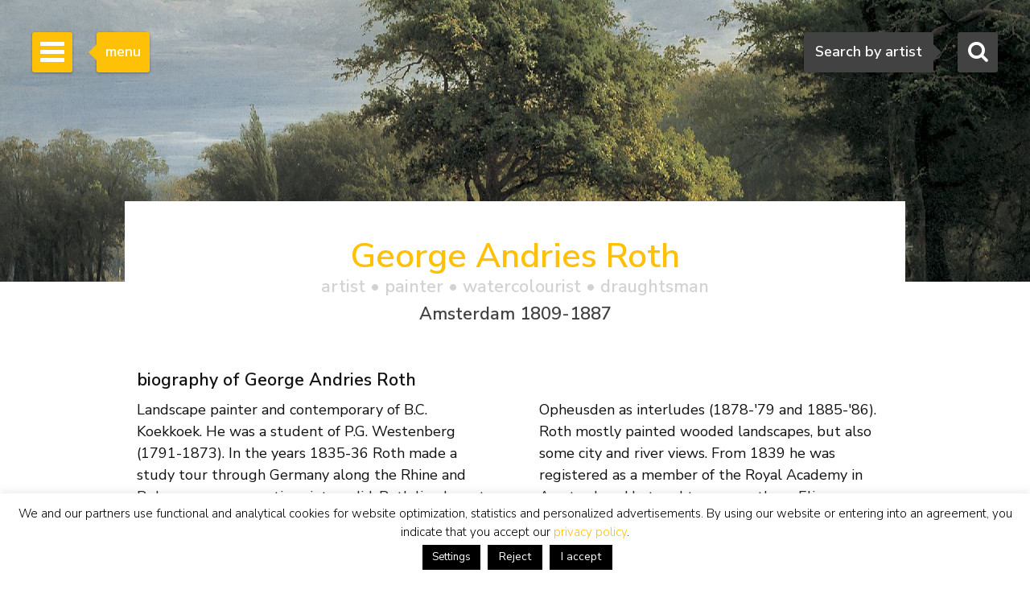

--- FILE ---
content_type: text/html; charset=UTF-8
request_url: https://www.simonis-buunk.com/artist/george-andries-roth/artworks-for-sale/497/
body_size: 14333
content:

<!DOCTYPE HTML>
<html lang="en-US"><!-- InstanceBegin template="/Templates/mainlayout.dwt.php" codeOutsideHTMLIsLocked="false" -->
<head>
<meta charset="UTF-8">
<meta http-equiv="X-UA-Compatible" content="IE=edge">
<!-- InstanceBeginEditable name="metaviewport" --><meta name="viewport" content="width=device-width, initial-scale=1"><!-- InstanceEndEditable -->
<!-- InstanceBeginEditable name="doctitle" -->
<title>George Andries Roth (1809-1887) Paintings for Sale</title>
<meta name="description" content="Paintings, watercolours and drawings for sale by painter George Andries Roth. View all artworks with prices by the artist Roth G.A.">
<meta property="og:type" content="article"><meta property="og:title" content="George Andries Roth (1809-1887) Paintings for Sale"><meta property="og:description" content="Paintings, watercolours and drawings for sale by painter George Andries Roth. View all artworks with prices by the artist Roth G.A."><meta property="og:image" content="https://www.simonis-buunk.com/images/art/large/6796.jpg"><meta property="og:image:type" content="image/jpeg"><meta property="og:image:alt" content="George Andries Roth (1809-1887) Paintings for Sale"><meta property="og:url" content="https://www.simonis-buunk.com/artist/george-andries-roth/artworks-for-sale/497/"><meta property="og:locale" content="en_UK"><meta property="og:locale:alternate" content="de_DE"><meta property="og:locale:alternate" content="nl_NL"><meta property="fb:app_id" content="1831740693788701" />
<meta name="twitter:card" content="summary_large_image">
<meta name="twitter:site" content="@SimonisBuunk">
<meta name="twitter:creator" content="@SimonisBuunk">
<meta name="twitter:title" content="George Andries Roth (1809-1887) Paintings for Sale">
<meta name="twitter:description" content="Paintings, watercolours and drawings for sale by painter George Andries Roth. View all artworks with prices by the artist Roth G.A.">    
<meta name="twitter:image" content="https://www.simonis-buunk.com/images/art/large/6796.jpg"><!-- InstanceEndEditable -->
<link href="/wp-content/themes/senb/css/bootstrap-custom.min.css" rel="stylesheet">
<link href="/wp-content/themes/senb/style.css?ver=1.5.1" rel="stylesheet" type="text/css">
<!--[if lt IE 9]>
      <script src="https://oss.maxcdn.com/html5shiv/3.7.2/html5shiv.min.js"></script>
      <script src="https://oss.maxcdn.com/respond/1.4.2/respond.min.js"></script>
    <![endif]-->
    <!-- font awesome -->
<!--<link rel="stylesheet" href="https://maxcdn.bootstrapcdn.com/font-awesome/4.4.0/css/font-awesome.min.css">-->
<meta name='robots' content='index, follow, max-image-preview:large, max-snippet:-1, max-video-preview:-1' />

	<!-- This site is optimized with the Yoast SEO plugin v26.6 - https://yoast.com/wordpress/plugins/seo/ -->
	<!-- / Yoast SEO plugin. -->


<link rel='dns-prefetch' href='//www.simonis-buunk.nl' />
<style id='wp-img-auto-sizes-contain-inline-css' type='text/css'>
img:is([sizes=auto i],[sizes^="auto," i]){contain-intrinsic-size:3000px 1500px}
/*# sourceURL=wp-img-auto-sizes-contain-inline-css */
</style>
<link rel='stylesheet' id='wp-block-library-css' href='https://www.simonis-buunk.com/wp-includes/css/dist/block-library/style.min.css?ver=1089aeb07580637dfea7aca03341405a' type='text/css' media='all' />
<style id='global-styles-inline-css' type='text/css'>
:root{--wp--preset--aspect-ratio--square: 1;--wp--preset--aspect-ratio--4-3: 4/3;--wp--preset--aspect-ratio--3-4: 3/4;--wp--preset--aspect-ratio--3-2: 3/2;--wp--preset--aspect-ratio--2-3: 2/3;--wp--preset--aspect-ratio--16-9: 16/9;--wp--preset--aspect-ratio--9-16: 9/16;--wp--preset--color--black: #000000;--wp--preset--color--cyan-bluish-gray: #abb8c3;--wp--preset--color--white: #ffffff;--wp--preset--color--pale-pink: #f78da7;--wp--preset--color--vivid-red: #cf2e2e;--wp--preset--color--luminous-vivid-orange: #ff6900;--wp--preset--color--luminous-vivid-amber: #fcb900;--wp--preset--color--light-green-cyan: #7bdcb5;--wp--preset--color--vivid-green-cyan: #00d084;--wp--preset--color--pale-cyan-blue: #8ed1fc;--wp--preset--color--vivid-cyan-blue: #0693e3;--wp--preset--color--vivid-purple: #9b51e0;--wp--preset--gradient--vivid-cyan-blue-to-vivid-purple: linear-gradient(135deg,rgb(6,147,227) 0%,rgb(155,81,224) 100%);--wp--preset--gradient--light-green-cyan-to-vivid-green-cyan: linear-gradient(135deg,rgb(122,220,180) 0%,rgb(0,208,130) 100%);--wp--preset--gradient--luminous-vivid-amber-to-luminous-vivid-orange: linear-gradient(135deg,rgb(252,185,0) 0%,rgb(255,105,0) 100%);--wp--preset--gradient--luminous-vivid-orange-to-vivid-red: linear-gradient(135deg,rgb(255,105,0) 0%,rgb(207,46,46) 100%);--wp--preset--gradient--very-light-gray-to-cyan-bluish-gray: linear-gradient(135deg,rgb(238,238,238) 0%,rgb(169,184,195) 100%);--wp--preset--gradient--cool-to-warm-spectrum: linear-gradient(135deg,rgb(74,234,220) 0%,rgb(151,120,209) 20%,rgb(207,42,186) 40%,rgb(238,44,130) 60%,rgb(251,105,98) 80%,rgb(254,248,76) 100%);--wp--preset--gradient--blush-light-purple: linear-gradient(135deg,rgb(255,206,236) 0%,rgb(152,150,240) 100%);--wp--preset--gradient--blush-bordeaux: linear-gradient(135deg,rgb(254,205,165) 0%,rgb(254,45,45) 50%,rgb(107,0,62) 100%);--wp--preset--gradient--luminous-dusk: linear-gradient(135deg,rgb(255,203,112) 0%,rgb(199,81,192) 50%,rgb(65,88,208) 100%);--wp--preset--gradient--pale-ocean: linear-gradient(135deg,rgb(255,245,203) 0%,rgb(182,227,212) 50%,rgb(51,167,181) 100%);--wp--preset--gradient--electric-grass: linear-gradient(135deg,rgb(202,248,128) 0%,rgb(113,206,126) 100%);--wp--preset--gradient--midnight: linear-gradient(135deg,rgb(2,3,129) 0%,rgb(40,116,252) 100%);--wp--preset--font-size--small: 13px;--wp--preset--font-size--medium: 20px;--wp--preset--font-size--large: 36px;--wp--preset--font-size--x-large: 42px;--wp--preset--spacing--20: 0.44rem;--wp--preset--spacing--30: 0.67rem;--wp--preset--spacing--40: 1rem;--wp--preset--spacing--50: 1.5rem;--wp--preset--spacing--60: 2.25rem;--wp--preset--spacing--70: 3.38rem;--wp--preset--spacing--80: 5.06rem;--wp--preset--shadow--natural: 6px 6px 9px rgba(0, 0, 0, 0.2);--wp--preset--shadow--deep: 12px 12px 50px rgba(0, 0, 0, 0.4);--wp--preset--shadow--sharp: 6px 6px 0px rgba(0, 0, 0, 0.2);--wp--preset--shadow--outlined: 6px 6px 0px -3px rgb(255, 255, 255), 6px 6px rgb(0, 0, 0);--wp--preset--shadow--crisp: 6px 6px 0px rgb(0, 0, 0);}:where(.is-layout-flex){gap: 0.5em;}:where(.is-layout-grid){gap: 0.5em;}body .is-layout-flex{display: flex;}.is-layout-flex{flex-wrap: wrap;align-items: center;}.is-layout-flex > :is(*, div){margin: 0;}body .is-layout-grid{display: grid;}.is-layout-grid > :is(*, div){margin: 0;}:where(.wp-block-columns.is-layout-flex){gap: 2em;}:where(.wp-block-columns.is-layout-grid){gap: 2em;}:where(.wp-block-post-template.is-layout-flex){gap: 1.25em;}:where(.wp-block-post-template.is-layout-grid){gap: 1.25em;}.has-black-color{color: var(--wp--preset--color--black) !important;}.has-cyan-bluish-gray-color{color: var(--wp--preset--color--cyan-bluish-gray) !important;}.has-white-color{color: var(--wp--preset--color--white) !important;}.has-pale-pink-color{color: var(--wp--preset--color--pale-pink) !important;}.has-vivid-red-color{color: var(--wp--preset--color--vivid-red) !important;}.has-luminous-vivid-orange-color{color: var(--wp--preset--color--luminous-vivid-orange) !important;}.has-luminous-vivid-amber-color{color: var(--wp--preset--color--luminous-vivid-amber) !important;}.has-light-green-cyan-color{color: var(--wp--preset--color--light-green-cyan) !important;}.has-vivid-green-cyan-color{color: var(--wp--preset--color--vivid-green-cyan) !important;}.has-pale-cyan-blue-color{color: var(--wp--preset--color--pale-cyan-blue) !important;}.has-vivid-cyan-blue-color{color: var(--wp--preset--color--vivid-cyan-blue) !important;}.has-vivid-purple-color{color: var(--wp--preset--color--vivid-purple) !important;}.has-black-background-color{background-color: var(--wp--preset--color--black) !important;}.has-cyan-bluish-gray-background-color{background-color: var(--wp--preset--color--cyan-bluish-gray) !important;}.has-white-background-color{background-color: var(--wp--preset--color--white) !important;}.has-pale-pink-background-color{background-color: var(--wp--preset--color--pale-pink) !important;}.has-vivid-red-background-color{background-color: var(--wp--preset--color--vivid-red) !important;}.has-luminous-vivid-orange-background-color{background-color: var(--wp--preset--color--luminous-vivid-orange) !important;}.has-luminous-vivid-amber-background-color{background-color: var(--wp--preset--color--luminous-vivid-amber) !important;}.has-light-green-cyan-background-color{background-color: var(--wp--preset--color--light-green-cyan) !important;}.has-vivid-green-cyan-background-color{background-color: var(--wp--preset--color--vivid-green-cyan) !important;}.has-pale-cyan-blue-background-color{background-color: var(--wp--preset--color--pale-cyan-blue) !important;}.has-vivid-cyan-blue-background-color{background-color: var(--wp--preset--color--vivid-cyan-blue) !important;}.has-vivid-purple-background-color{background-color: var(--wp--preset--color--vivid-purple) !important;}.has-black-border-color{border-color: var(--wp--preset--color--black) !important;}.has-cyan-bluish-gray-border-color{border-color: var(--wp--preset--color--cyan-bluish-gray) !important;}.has-white-border-color{border-color: var(--wp--preset--color--white) !important;}.has-pale-pink-border-color{border-color: var(--wp--preset--color--pale-pink) !important;}.has-vivid-red-border-color{border-color: var(--wp--preset--color--vivid-red) !important;}.has-luminous-vivid-orange-border-color{border-color: var(--wp--preset--color--luminous-vivid-orange) !important;}.has-luminous-vivid-amber-border-color{border-color: var(--wp--preset--color--luminous-vivid-amber) !important;}.has-light-green-cyan-border-color{border-color: var(--wp--preset--color--light-green-cyan) !important;}.has-vivid-green-cyan-border-color{border-color: var(--wp--preset--color--vivid-green-cyan) !important;}.has-pale-cyan-blue-border-color{border-color: var(--wp--preset--color--pale-cyan-blue) !important;}.has-vivid-cyan-blue-border-color{border-color: var(--wp--preset--color--vivid-cyan-blue) !important;}.has-vivid-purple-border-color{border-color: var(--wp--preset--color--vivid-purple) !important;}.has-vivid-cyan-blue-to-vivid-purple-gradient-background{background: var(--wp--preset--gradient--vivid-cyan-blue-to-vivid-purple) !important;}.has-light-green-cyan-to-vivid-green-cyan-gradient-background{background: var(--wp--preset--gradient--light-green-cyan-to-vivid-green-cyan) !important;}.has-luminous-vivid-amber-to-luminous-vivid-orange-gradient-background{background: var(--wp--preset--gradient--luminous-vivid-amber-to-luminous-vivid-orange) !important;}.has-luminous-vivid-orange-to-vivid-red-gradient-background{background: var(--wp--preset--gradient--luminous-vivid-orange-to-vivid-red) !important;}.has-very-light-gray-to-cyan-bluish-gray-gradient-background{background: var(--wp--preset--gradient--very-light-gray-to-cyan-bluish-gray) !important;}.has-cool-to-warm-spectrum-gradient-background{background: var(--wp--preset--gradient--cool-to-warm-spectrum) !important;}.has-blush-light-purple-gradient-background{background: var(--wp--preset--gradient--blush-light-purple) !important;}.has-blush-bordeaux-gradient-background{background: var(--wp--preset--gradient--blush-bordeaux) !important;}.has-luminous-dusk-gradient-background{background: var(--wp--preset--gradient--luminous-dusk) !important;}.has-pale-ocean-gradient-background{background: var(--wp--preset--gradient--pale-ocean) !important;}.has-electric-grass-gradient-background{background: var(--wp--preset--gradient--electric-grass) !important;}.has-midnight-gradient-background{background: var(--wp--preset--gradient--midnight) !important;}.has-small-font-size{font-size: var(--wp--preset--font-size--small) !important;}.has-medium-font-size{font-size: var(--wp--preset--font-size--medium) !important;}.has-large-font-size{font-size: var(--wp--preset--font-size--large) !important;}.has-x-large-font-size{font-size: var(--wp--preset--font-size--x-large) !important;}
/*# sourceURL=global-styles-inline-css */
</style>

<style id='classic-theme-styles-inline-css' type='text/css'>
/*! This file is auto-generated */
.wp-block-button__link{color:#fff;background-color:#32373c;border-radius:9999px;box-shadow:none;text-decoration:none;padding:calc(.667em + 2px) calc(1.333em + 2px);font-size:1.125em}.wp-block-file__button{background:#32373c;color:#fff;text-decoration:none}
/*# sourceURL=/wp-includes/css/classic-themes.min.css */
</style>
<link rel='stylesheet' id='contact-form-7-css' href='https://www.simonis-buunk.com/wp-content/plugins/contact-form-7/includes/css/styles.css?ver=6.1.4' type='text/css' media='all' />
<link rel='stylesheet' id='cookie-law-info-css' href='https://www.simonis-buunk.com/wp-content/plugins/cookie-law-info/legacy/public/css/cookie-law-info-public.css?ver=3.3.8' type='text/css' media='all' />
<link rel='stylesheet' id='cookie-law-info-gdpr-css' href='https://www.simonis-buunk.com/wp-content/plugins/cookie-law-info/legacy/public/css/cookie-law-info-gdpr.css?ver=3.3.8' type='text/css' media='all' />
<link rel='stylesheet' id='dflip-style-css' href='https://www.simonis-buunk.com/wp-content/plugins/3d-flipbook-dflip-lite/assets/css/dflip.min.css?ver=2.4.20' type='text/css' media='all' />
<script type="text/javascript" id="wpml-cookie-js-extra">
/* <![CDATA[ */
var wpml_cookies = {"wp-wpml_current_language":{"value":"en","expires":1,"path":"/"}};
var wpml_cookies = {"wp-wpml_current_language":{"value":"en","expires":1,"path":"/"}};
//# sourceURL=wpml-cookie-js-extra
/* ]]> */
</script>
<script type="text/javascript" src="https://www.simonis-buunk.com/wp-content/plugins/sitepress-multilingual-cms/res/js/cookies/language-cookie.js?ver=486900" id="wpml-cookie-js" defer="defer" data-wp-strategy="defer"></script>
<script type="text/javascript" src="https://www.simonis-buunk.com/wp-includes/js/jquery/jquery.min.js?ver=3.7.1" id="jquery-core-js"></script>
<script type="text/javascript" src="https://www.simonis-buunk.com/wp-includes/js/jquery/jquery-migrate.min.js?ver=3.4.1" id="jquery-migrate-js"></script>
<script type="text/javascript" id="cookie-law-info-js-extra">
/* <![CDATA[ */
var Cli_Data = {"nn_cookie_ids":[],"cookielist":[],"non_necessary_cookies":[],"ccpaEnabled":"","ccpaRegionBased":"","ccpaBarEnabled":"","strictlyEnabled":["necessary","obligatoire"],"ccpaType":"gdpr","js_blocking":"1","custom_integration":"","triggerDomRefresh":"","secure_cookies":""};
var cli_cookiebar_settings = {"animate_speed_hide":"500","animate_speed_show":"500","background":"#fff","border":"#444","border_on":"","button_1_button_colour":"#000","button_1_button_hover":"#000000","button_1_link_colour":"#fff","button_1_as_button":"1","button_1_new_win":"","button_2_button_colour":"#333","button_2_button_hover":"#292929","button_2_link_colour":"#dd9933","button_2_as_button":"","button_2_hidebar":"","button_3_button_colour":"#000","button_3_button_hover":"#000000","button_3_link_colour":"#fff","button_3_as_button":"1","button_3_new_win":"","button_4_button_colour":"#000","button_4_button_hover":"#000000","button_4_link_colour":"#fff","button_4_as_button":"1","button_7_button_colour":"#61a229","button_7_button_hover":"#4e8221","button_7_link_colour":"#fff","button_7_as_button":"1","button_7_new_win":"","font_family":"inherit","header_fix":"","notify_animate_hide":"1","notify_animate_show":"","notify_div_id":"#cookie-law-info-bar","notify_position_horizontal":"right","notify_position_vertical":"bottom","scroll_close":"","scroll_close_reload":"","accept_close_reload":"","reject_close_reload":"","showagain_tab":"","showagain_background":"#fff","showagain_border":"#000","showagain_div_id":"#cookie-law-info-again","showagain_x_position":"100px","text":"#000","show_once_yn":"","show_once":"10000","logging_on":"","as_popup":"","popup_overlay":"1","bar_heading_text":"","cookie_bar_as":"banner","popup_showagain_position":"bottom-right","widget_position":"left"};
var log_object = {"ajax_url":"https://www.simonis-buunk.com/wp-admin/admin-ajax.php"};
//# sourceURL=cookie-law-info-js-extra
/* ]]> */
</script>
<script type="text/javascript" src="https://www.simonis-buunk.com/wp-content/plugins/cookie-law-info/legacy/public/js/cookie-law-info-public.js?ver=3.3.8" id="cookie-law-info-js"></script>
<script type="text/javascript" src="https://www.simonis-buunk.com/wp-content/plugins/sitepress-multilingual-cms/templates/language-switchers/legacy-dropdown/script.min.js?ver=1" id="wpml-legacy-dropdown-0-js"></script>
<script type="text/javascript" id="wpml-xdomain-data-js-extra">
/* <![CDATA[ */
var wpml_xdomain_data = {"css_selector":"wpml-ls-item","ajax_url":"https://www.simonis-buunk.com/wp-admin/admin-ajax.php","current_lang":"en","_nonce":"a5503e510c"};
//# sourceURL=wpml-xdomain-data-js-extra
/* ]]> */
</script>
<script type="text/javascript" src="https://www.simonis-buunk.com/wp-content/plugins/sitepress-multilingual-cms/res/js/xdomain-data.js?ver=486900" id="wpml-xdomain-data-js" defer="defer" data-wp-strategy="defer"></script>
<link rel="icon" href="https://www.simonis-buunk.com/wp-content/uploads/2017/05/cropped-favicon_senb-32x32.png" sizes="32x32" />
<link rel="icon" href="https://www.simonis-buunk.com/wp-content/uploads/2017/05/cropped-favicon_senb-192x192.png" sizes="192x192" />
<link rel="apple-touch-icon" href="https://www.simonis-buunk.com/wp-content/uploads/2017/05/cropped-favicon_senb-180x180.png" />
<meta name="msapplication-TileImage" content="https://www.simonis-buunk.com/wp-content/uploads/2017/05/cropped-favicon_senb-270x270.png" />
<meta name="google-site-verification" content="77ETpSgziFZZUru3WhRccMCEtZbLeurGTFEymz7tipY" /><meta property="og:site_name" content="Simonis & Buunk" />
<!-- InstanceBeginEditable name="extra_head" -->
    <link rel="canonical" href="https://www.simonis-buunk.com/artist/george-andries-roth/artworks-for-sale/497/" />
    <link rel="alternate" hreflang="nl" href="https://www.simonis-buunk.nl/kunstenaar/george-andries-roth/kunstwerken-te-koop/497/" />
    <link rel="alternate" hreflang="de" href="https://www.simonis-buunk.de/kuenstler/george-andries-roth/kunstwerke-zu-verkaufen/497/" />
    <link rel="alternate" hreflang="en" href="https://www.simonis-buunk.com/artist/george-andries-roth/artworks-for-sale/497/" />
<!-- InstanceEndEditable -->
<link rel='stylesheet' id='select2css-css' href='https://cdnjs.cloudflare.com/ajax/libs/select2/4.0.9/css/select2.min.css?ver=1.0' type='text/css' media='all' />
</head>
<body itemscope="itemscope" itemtype="https://schema.org/WebPage">
<!-- Google tag (gtag.js) -->
<script async src="https://www.googletagmanager.com/gtag/js?id=G-GGQTHM4LDN"></script>
<script>
	window.dataLayer = window.dataLayer || [];
	function gtag(){dataLayer.push(arguments);}
	gtag('js', new Date());

	gtag('config', 'G-GGQTHM4LDN');
	gtag('config', 'AW-1052905008');
</script>
<script>
  (function(i,s,o,g,r,a,m){i['GoogleAnalyticsObject']=r;i[r]=i[r]||function(){
  (i[r].q=i[r].q||[]).push(arguments)},i[r].l=1*new Date();a=s.createElement(o),
  m=s.getElementsByTagName(o)[0];a.async=1;a.src=g;m.parentNode.insertBefore(a,m)
  })(window,document,'script','https://www.google-analytics.com/analytics.js','ga');

  ga('create', 'UA-4655916-1', 'auto');
  ga('send', 'pageview');

</script>
		<!-- Searchbox dekstop -->
    <div class="searchbox hidden-xs">
        <form class="searchbox-form" method="get" action="/" name="testform">
            <label for="sbf" class="sr-only">
            	Search            </label>
            
            <!-- select 2 -->
			<select multiple="multiple" class="painter searchbox-field" name="artist" lang="en"></select>

            
        </form>
        <!-- Search button desktop -->
        <button class="searchbox-button"><i class="fa fa-search"></i></button>
    </div>

    <!-- Searchbox tooltip -->
    <div class="searchbox-balloon">
        Search by artist    </div>

    <!-- Searchbutton mobiel -->
    <div class="searchbox-mobile visible-xs">
        <button class="searchbox-button"><i class="fa fa-search"></i></button>
    </div>

    <!-- Searchbox mobiel -->
    <div class="searchbox-field-mobile container">
        <div class="row">
            <div class="col-xs-9">
                <form method="get" action="/" name="testform">
                    <i class="fa fa-search mobile-search-icon"></i>
					<div class="mobile-search-loader"></div>
                    <!-- select 2 -->
					<select multiple="multiple" class="painter-mobile mobile-search-input" name="artist" lang="en"></select>
                </form>
            </div>
            <div class="col-xs-3">
                <span class="cancle-mobile-search">Sluit</span>
            </div>
        </div>
    </div>

	<!-- Sidebar menu hamburger -->
    <div class="sidebar-toggle">
        <span class="bar"></span>
        <span class="bar"></span>
        <span class="bar"></span>
    </div>
    
    <!-- Sidebar menu tooltip -->
    <div class="sidebar-balloon">
        menu
    </div>

	<!-- Sidebar -->
    <div class="sidebar" role="navigation" itemscope itemtype="http://schema.org/SiteNavigationElement">
        <div class="sidebar-logo" itemscope itemtype="http://schema.org/Organization">
            <a itemprop="url" href="https://www.simonis-buunk.com"><img itemprop="logo" src="/wp-content/themes/senb/images/logo.png" alt="Simonis & Buunk"></a>
        </div>
        <div class="sidebar-mobile-close visible-xs">
            <a itemprop="url" href="https://www.simonis-buunk.com"><img itemprop="logo" src="/wp-content/themes/senb/images/logo.png" alt="Simonis & Buunk"></a>
            <span>Sluit menu <i class="fa fa-times"></i></span>
        </div>        
        <ul id="sb-menu" class="sidebar-list-first"><li class=""><a title="Dutch Art Gallery Simonis &#038; Buunk | High quality paintings, watercolors, drawings and sculptures offered for sale by renowned artists and artists from the 18th, 19th and 20th centuries." href="https://www.simonis-buunk.com/">home</a></li>
<li class=""><a title="Simonis &#038; Buunk Kunsthandel | About us | Information, history, opening times of our art gallery in Ede." href="https://www.simonis-buunk.com/self-portrait/">self portrait</a></li>
<li class="has-second-list"><a href="/collection/">collection <b class="caret"></b></a>
<ul class="sidebar-list-second">
	<li class=""><a href="/collection/">all artworks</a></li>
	<li class=""><a title="All painters, watercolorists, draftsmen, sculptors and artists from the Dutch, French, German, English and Belgian 18th, 19th and 20th centuries with artworks that are offered for sale." href="https://www.simonis-buunk.com/artists/">artists</a></li>
	<li class=""><a title="All Dutch, English and international art movements from the 19th and 20th centuries, including Golden Age / Old Masters, Romanticism, The Hague School, Amsterdam School, Impressionism and Expressionism." href="https://www.simonis-buunk.com/artmovements/">art movements</a></li>
	<li class=""><a title="Landscape, marine, still life, portrait, abstract and other subjects in fine paintings" href="https://www.simonis-buunk.com/subjects/">subjects</a></li>
	<li class=""><a title="All paintings and artworks, oil on canvas and panel from the collection of artworks that are offered for sale." href="/collection/?material_id=1">paintings</a></li>
	<li class=""><a title="All watercolors, drawings, graphics, lithographs, etchings, linocuts, gouaches, works with brush, ink, pencil, pen and (wax) chalk on paper and works of art, from the collection of works of art that are offered for sale." href="/collection/?material_id=2">watercolours and drawings</a></li>
	<li class=""><a title="All sculptures and statues in patinated bronze, wood, marble, of people and animals, from the collection of artworks that are offered for sale." href="/collection/?material_id=3">sculptures</a></li>
</ul>
</li>
<li class="has-second-list"><a href="/archive/?archief=1">archive <b class="caret"></b></a>
<ul class="sidebar-list-second">
	<li class=""><a href="https://www.simonis-buunk.com/archive/?archief=1">all artworks</a></li>
	<li class=""><a title="All painters, watercolorists, draftsmen, sculptors and artists from the Dutch, French, German, English and Belgian 18th, 19th and 20th centuries with artworks that were previously offered for sale." href="https://www.simonis-buunk.com/artists-archive/?archief=1">artists</a></li>
</ul>
</li>
<li class=""><a title="Exhibitions, special events to see and do on the agenda in Ede at Simonis &#038; Buunk Kunsthandel." href="https://www.simonis-buunk.com/calendar/">calendar</a></li>
<li class=""><a title="Buying paintings, watercolors, drawings, sculptures and other works of art: Authenticity guarantee, Appraisal report, Home delivery, Advice, Exchange right, Art historical documentation," href="https://www.simonis-buunk.com/buy/">buy</a></li>
<li class=""><a title="Sales, brokerage and mediation: high-quality paintings, watercolours and sculptures from the 18th, 19th and 20th centuries." href="https://www.simonis-buunk.com/sell/">sell</a></li>
<li class="has-second-list"><a href="https://www.simonis-buunk.com/restoration/">restoration <b class="caret"></b></a>
<ul class="sidebar-list-second">
	<li class=""><a href="https://www.simonis-buunk.com/restoration/">general</a></li>
	<li class=""><a href="https://www.simonis-buunk.com/restoration/treatments/">treatments</a></li>
	<li class=""><a href="https://www.simonis-buunk.com/restoration/examples/">examples</a></li>
	<li class=""><a href="https://www.simonis-buunk.com/restoration/appointments/">appointments</a></li>
</ul>
</li>
<li class=""><a href="https://www.simonis-buunk.com/publications/">publications</a></li>
<li class="has-second-list"><a href="https://www.simonis-buunk.com/on-loan-to-museums/">museums <b class="caret"></b></a>
<ul class="sidebar-list-second">
	<li class=""><a href="https://www.simonis-buunk.com/on-loan-to-museums/">on loan</a></li>
	<li class=""><a href="https://www.simonis-buunk.com/promised-on-loan/">promised on loan</a></li>
	<li class=""><a href="https://www.simonis-buunk.com/on-loan-archive/">archive on loan</a></li>
	<li class=""><a href="https://www.simonis-buunk.com/museum-purchases/">purchases</a></li>
</ul>
</li>
<li class=""><a href="https://www.simonis-buunk.com/contact/">contact</a></li>
</ul><ul class="sidebar-list-first"><li class="language-flags"><a href="https://www.simonis-buunk.nl/kunstenaar/george-andries-roth/kunstwerken-te-koop/497/" class="language_nl">NL</a><a href=" https://www.simonis-buunk.com/artist/george-andries-roth/artworks-for-sale/497/" class="language_gr hidden">EN</a><a href=" https://www.simonis-buunk.de/kuenstler/george-andries-roth/kunstwerke-zu-verkaufen/497/" class="language_gr">DE</a></li></ul> 
    </div>

<!-- InstanceBeginEditable name="Content" -->
            <div class="page-header" style="background-image: url('/images/art/medium/6796.jpg'); background-position:center center; background-size: cover;"></div>
        <div class="container in-page-header" id="artist-detail-container">
        <div id="artist-detail-heading">
        <h1 class="text-primary header-title h2">George Andries Roth<span class="header-title-tag h4 artist_disciplines">artist &bull; painter &bull; watercolourist &bull; draughtsman</span><span class="header-title-tag h4 artist_biography">Amsterdam 1809-1887</span></h1>        </div>
        <div class="row" id="artist-biography-heading"><div class="col-xs-12"><h2 class="h4">biography of George Andries Roth</h2></div></div><div class="row"><div class="col-xs-12 artist-story-wrapper"><p class="text-col-2">Landscape painter and contemporary of B.C. Koekkoek. He was a student of P.G. Westenberg (1791-1873). In the years 1835-36 Roth made a study tour through Germany along the Rhine and Ruhr, as more romantic painters did. Roth lived most of his life in Amsterdam, with a few short stays in Opheusden as interludes (1878-'79 and 1885-'86). Roth mostly painted wooded landscapes, but also some city and river views. From 1839 he was registered as a member of the Royal Academy in Amsterdam. He taught, among others, Elias van Bommel and C.P. 't Hoen.</p><div class="schilderij-verhaal-copyright-wrapper">&copy; Simonis &amp; Buunk</div></div></div>        <hr/>
    </div>
    <div class="container pos-rel" id="artist-artworks-previous-for-sale-container"><h2>previously for sale<span class="h4">paintings, watercolours and drawings by George Andries Roth</span></h2><hr/><div class="row masonry masonry-4418"><div class="nomasonry-item nomasonry-item-full-row" itemscope itemtype="http://schema.org/VisualArtwork"><div class="img-wrap"><a href="/artwork/george-andries-roth-painting-lane-with-elegant-people-and-country-folk/23875/" name="23875" title="George Andries Roth | Lane with elegant people and country folk, oil on panel, 40.4 x 57.3 cm, signed l.l. &bull; painting &bull; previously for sale"><img class="sb_thumbnail lazyloaded" itemprop="image" src="/images/art/thumbnail/22550.jpg" alt="George Andries Roth | Lane with elegant people and country folk, oil on panel, 40.4 x 57.3 cm, signed l.l."/></a><span class="collectie-beschrijving"><span itemprop="creator" itemscope itemtype="http://schema.org/Person"><h2 itemprop="name" class="artworkCaption">George Andries Roth</h2></span><h3 class="artworkCaption"><span itemprop="artform">painting</span> &bull; previously for sale</h3><p><span itemprop="name"><em>Lane with elegant people and country folk</em></span><a href="/artwork/george-andries-roth-painting-lane-with-elegant-people-and-country-folk/23875/" title="George Andries Roth | Lane with elegant people and country folk, oil on panel, 40.4 x 57.3 cm, signed l.l. &bull; painting &bull; previously for sale"><br/><button class="btn-link inverse">view artwork <i class="fa fa-angle-right"></i></button></a></span></p></div></div><div class="nomasonry-item nomasonry-item-full-row" itemscope itemtype="http://schema.org/VisualArtwork"><div class="img-wrap"><a href="/artwork/george-andries-roth-painting-view-at-heidelberg-with-the-slot-heidelberg/16032/" name="16032" title="George Andries Roth | View at Heidelberg with the 'Slot Heidelberg', oil on canvas, 61.6 x 102.0 cm, signed l.r. &bull; painting &bull; previously for sale"><img class="sb_thumbnail lazyloaded" itemprop="image" src="/images/art/thumbnail/14827.jpg" alt="George Andries Roth | View at Heidelberg with the 'Slot Heidelberg', oil on canvas, 61.6 x 102.0 cm, signed l.r."/></a><span class="collectie-beschrijving"><span itemprop="creator" itemscope itemtype="http://schema.org/Person"><h2 itemprop="name" class="artworkCaption">George Andries Roth</h2></span><h3 class="artworkCaption"><span itemprop="artform">painting</span> &bull; previously for sale</h3><p><span itemprop="name"><em>View at Heidelberg with the 'Slot Heidelberg'</em></span><a href="/artwork/george-andries-roth-painting-view-at-heidelberg-with-the-slot-heidelberg/16032/" title="George Andries Roth | View at Heidelberg with the 'Slot Heidelberg', oil on canvas, 61.6 x 102.0 cm, signed l.r. &bull; painting &bull; previously for sale"><br/><button class="btn-link inverse">view artwork <i class="fa fa-angle-right"></i></button></a></span></p></div></div><div class="nomasonry-item nomasonry-item-full-row" itemscope itemtype="http://schema.org/VisualArtwork"><div class="img-wrap"><a href="/artwork/george-andries-roth-painting-a-farmer-returning-home/9018/" name="9018" title="George Andries Roth | A farmer returning home, oil on panel, 25.8 x 33.3 cm, signed l.r. with initials &bull; painting &bull; previously for sale"><img class="sb_thumbnail lazyloaded" itemprop="image" src="/images/art/thumbnail/9012.jpg" alt="George Andries Roth | A farmer returning home, oil on panel, 25.8 x 33.3 cm, signed l.r. with initials"/></a><span class="collectie-beschrijving"><span itemprop="creator" itemscope itemtype="http://schema.org/Person"><h2 itemprop="name" class="artworkCaption">George Andries Roth</h2></span><h3 class="artworkCaption"><span itemprop="artform">painting</span> &bull; previously for sale</h3><p><span itemprop="name"><em>A farmer returning home</em></span><a href="/artwork/george-andries-roth-painting-a-farmer-returning-home/9018/" title="George Andries Roth | A farmer returning home, oil on panel, 25.8 x 33.3 cm, signed l.r. with initials &bull; painting &bull; previously for sale"><br/><button class="btn-link inverse">view artwork <i class="fa fa-angle-right"></i></button></a></span></p></div></div><div class="nomasonry-item nomasonry-item-full-row" itemscope itemtype="http://schema.org/VisualArtwork"><div class="img-wrap"><a href="/artwork/george-andries-roth-painting-a-cowherd-on-a-country-road/6792/" name="6792" title="George Andries Roth | A cowherd on a country road, oil on canvas, 61.5 x 100.2 cm, signed l.l. &bull; painting &bull; previously for sale"><img class="sb_thumbnail lazyloaded" itemprop="image" src="/images/art/thumbnail/6796.jpg" alt="George Andries Roth | A cowherd on a country road, oil on canvas, 61.5 x 100.2 cm, signed l.l."/></a><span class="collectie-beschrijving"><span itemprop="creator" itemscope itemtype="http://schema.org/Person"><h2 itemprop="name" class="artworkCaption">George Andries Roth</h2></span><h3 class="artworkCaption"><span itemprop="artform">painting</span> &bull; previously for sale</h3><p><span itemprop="name"><em>A cowherd on a country road</em></span><a href="/artwork/george-andries-roth-painting-a-cowherd-on-a-country-road/6792/" title="George Andries Roth | A cowherd on a country road, oil on canvas, 61.5 x 100.2 cm, signed l.l. &bull; painting &bull; previously for sale"><br/><button class="btn-link inverse">view artwork <i class="fa fa-angle-right"></i></button></a></span></p></div></div><div class="nomasonry-item nomasonry-item-full-row" itemscope itemtype="http://schema.org/VisualArtwork"><div class="img-wrap"><a href="/artwork/george-andries-roth-painting-a-landscape-near-arnhem/3232/" name="3232" title="George Andries Roth | A landscape near Arnhem, oil on panel, 30.9 x 39.5 cm, signed l.r. &bull; painting &bull; previously for sale"><img class="sb_thumbnail lazyloaded" itemprop="image" src="/images/art/thumbnail/3265.jpg" alt="George Andries Roth | A landscape near Arnhem, oil on panel, 30.9 x 39.5 cm, signed l.r."/></a><span class="collectie-beschrijving"><span itemprop="creator" itemscope itemtype="http://schema.org/Person"><h2 itemprop="name" class="artworkCaption">George Andries Roth</h2></span><h3 class="artworkCaption"><span itemprop="artform">painting</span> &bull; previously for sale</h3><p><span itemprop="name"><em>A landscape near Arnhem</em></span><a href="/artwork/george-andries-roth-painting-a-landscape-near-arnhem/3232/" title="George Andries Roth | A landscape near Arnhem, oil on panel, 30.9 x 39.5 cm, signed l.r. &bull; painting &bull; previously for sale"><br/><button class="btn-link inverse">view artwork <i class="fa fa-angle-right"></i></button></a></span></p></div></div><div class="nomasonry-item nomasonry-item-full-row" itemscope itemtype="http://schema.org/VisualArtwork"><div class="img-wrap"><a href="/artwork/george-andries-roth-painting-a-sunlit-wooded-landscape/1291/" name="1291" title="George Andries Roth | A sunlit wooded landscape, oil on panel, 40.6 x 57.0 cm, signed l.l. &bull; painting &bull; previously for sale"><img class="sb_thumbnail lazyloaded" itemprop="image" src="/images/art/thumbnail/784.jpg" alt="George Andries Roth | A sunlit wooded landscape, oil on panel, 40.6 x 57.0 cm, signed l.l."/></a><span class="collectie-beschrijving"><span itemprop="creator" itemscope itemtype="http://schema.org/Person"><h2 itemprop="name" class="artworkCaption">George Andries Roth</h2></span><h3 class="artworkCaption"><span itemprop="artform">painting</span> &bull; previously for sale</h3><p><span itemprop="name"><em>A sunlit wooded landscape</em></span><a href="/artwork/george-andries-roth-painting-a-sunlit-wooded-landscape/1291/" title="George Andries Roth | A sunlit wooded landscape, oil on panel, 40.6 x 57.0 cm, signed l.l. &bull; painting &bull; previously for sale"><br/><button class="btn-link inverse">view artwork <i class="fa fa-angle-right"></i></button></a></span></p></div></div><div class="nomasonry-item nomasonry-item-full-row" itemscope itemtype="http://schema.org/VisualArtwork"><div class="img-wrap"><a href="/artwork/george-andries-roth-painting-view-of-het-friese-haf/14218/" name="14218" title="George Andries Roth | View of 'het Friese haf', oil on canvas, 77.0 x 123.0 cm, signed l.l. &bull; painting &bull; previously for sale"><img class="sb_thumbnail lazyloaded" itemprop="image" src="/images/art/thumbnail/-693.jpg" alt="George Andries Roth | View of 'het Friese haf', oil on canvas, 77.0 x 123.0 cm, signed l.l."/></a><span class="collectie-beschrijving"><span itemprop="creator" itemscope itemtype="http://schema.org/Person"><h2 itemprop="name" class="artworkCaption">George Andries Roth</h2></span><h3 class="artworkCaption"><span itemprop="artform">painting</span> &bull; previously for sale</h3><p><span itemprop="name"><em>View of 'het Friese haf'</em></span><a href="/artwork/george-andries-roth-painting-view-of-het-friese-haf/14218/" title="George Andries Roth | View of 'het Friese haf', oil on canvas, 77.0 x 123.0 cm, signed l.l. &bull; painting &bull; previously for sale"><br/><button class="btn-link inverse">view artwork <i class="fa fa-angle-right"></i></button></a></span></p></div></div><div class="nomasonry-item nomasonry-item-full-row" itemscope itemtype="http://schema.org/VisualArtwork"><div class="img-wrap"><a href="/artwork/george-andries-roth-painting-girl-feeding-chickens/14219/" name="14219" title="George Andries Roth | Girl feeding chickens, oil on panel, 25.1 x 32.0 cm, signed l.l. &bull; painting &bull; previously for sale"><img class="sb_thumbnail lazyloaded" itemprop="image" src="/images/art/thumbnail/-694.jpg" alt="George Andries Roth | Girl feeding chickens, oil on panel, 25.1 x 32.0 cm, signed l.l."/></a><span class="collectie-beschrijving"><span itemprop="creator" itemscope itemtype="http://schema.org/Person"><h2 itemprop="name" class="artworkCaption">George Andries Roth</h2></span><h3 class="artworkCaption"><span itemprop="artform">painting</span> &bull; previously for sale</h3><p><span itemprop="name"><em>Girl feeding chickens</em></span><a href="/artwork/george-andries-roth-painting-girl-feeding-chickens/14219/" title="George Andries Roth | Girl feeding chickens, oil on panel, 25.1 x 32.0 cm, signed l.l. &bull; painting &bull; previously for sale"><br/><button class="btn-link inverse">view artwork <i class="fa fa-angle-right"></i></button></a></span></p></div></div><div class="nomasonry-item nomasonry-item-full-row" itemscope itemtype="http://schema.org/VisualArtwork"><div class="img-wrap"><a href="/artwork/george-andries-roth-watercolour-drawing-a-romantic-forest-landscape/996/" name="996" title="George Andries Roth | A romantic forest landscape, watercolour on paper, 32.0 x 42.0 cm, signed l.r. &bull; watercolour &bull; drawing &bull; previously for sale"><img class="sb_thumbnail lazyloaded" itemprop="image" src="/images/art/thumbnail/496.jpg" alt="George Andries Roth | A romantic forest landscape, watercolour on paper, 32.0 x 42.0 cm, signed l.r."/></a><span class="collectie-beschrijving"><span itemprop="creator" itemscope itemtype="http://schema.org/Person"><h2 itemprop="name" class="artworkCaption">George Andries Roth</h2></span><h3 class="artworkCaption"><span itemprop="artform">watercolour &bull; drawing</span> &bull; previously for sale</h3><p><span itemprop="name"><em>A romantic forest landscape</em></span><a href="/artwork/george-andries-roth-watercolour-drawing-a-romantic-forest-landscape/996/" title="George Andries Roth | A romantic forest landscape, watercolour on paper, 32.0 x 42.0 cm, signed l.r. &bull; watercolour &bull; drawing &bull; previously for sale"><br/><button class="btn-link inverse">view artwork <i class="fa fa-angle-right"></i></button></a></span></p></div></div></div><hr/></div>    <div class="container">	
		<h2 class="text-primary header-title" style="text-align: center;">
		Open all year round		</h2>
		<h3 class="h4 header-title-tag" style="text-align: center;">
		Tuesday to Saturday from 11-17 hours and by appointment	
		</h3>
		<div class="cta-container text-center">
			<a href="mailto:info@simonisbuunk.nl"><button class="btn-primary cta-button"><i class="fa fa-envelope"></i> info@simonisbuunk.nl</button></a> 
			<a href="tel:+31318652888"><button class="btn-primary cta-button"><i class="fa fa-phone"></i> +31 (0) 318 652888</button></a> 
			<a href="/contact/"><button class="btn-primary cta-button"><i class="fa fa-map-marker"></i> contact details</button></a>	
		</div>
    	<div class="spacer"></div>
	</div>
            <div class="speerpunten-footer container-fluid">
            <div class="row">
                <div class=" col-xs-6 col-md-3 text-center speerpunt"><i class="fa fa-check"></i><br/>12 months exchange right</div>
                <div class="col-xs-6 col-md-3 text-center speerpunt"><i class="fa fa-check"></i><br/>lifelong authenticity guarantee</div>
                <div class="col-xs-6 col-md-3 text-center speerpunt"><i class="fa fa-check"></i><br/>valuation report for insurance</div>
                <div class="col-xs-6 col-md-3 text-center speerpunt"><i class="fa fa-check"></i><br/>restored in our own studio</div>
                <div class="col-xs-6 col-md-3 text-center speerpunt"><i class="fa fa-check"></i><br/>art historic documentation</div>
                <div class="col-xs-6 col-md-3 text-center speerpunt"><i class="fa fa-check"></i><br/>advice hanging and lighting</div>
                <div class="col-xs-6 col-md-3 text-center speerpunt"><i class="fa fa-check"></i><br/>new or original frame</div>
                <div class="col-xs-6 col-md-3 text-center speerpunt"><i class="fa fa-check"></i><br/>ready to hang</div>
            </div>
        </div>
            <!-- InstanceEndEditable -->

    <!-- Footer -->
    <footer class="footer">
        <div class="row">
            <div class="col-lg-9">

                <h2 class="text-primary">Address</h2>			<div class="textwidget"></div>
		
                <!-- 3 kolommen voor addressen -->
                <div class="row">
                    <div class="col-md-4 col-sm-6">

                        <div class="footer-block">
                            <div class="footer-block-title">19th century gallery</div>			<div class="textwidget"><div class="footer-block-content">Notaris Fischerstraat 30<br>6711 BD Ede<br>The Netherlands<br></div></div>
		<div class="menu-footer-1_en-container"><ul id="menu-footer-1_en" class="menu"><li><a href="https://www.simonis-buunk.com/artist/johannes-evert-hendrik-akkeringa/artworks-for-sale/2/" title="Artist Johannes Evert Hendrik Akkeringa Paintings for Sale">Johannes Evert Hendrik Akkeringa</a></li>
<li><a href="https://www.simonis-buunk.com/artist/louis-apol/artworks-for-sale/1533/" title="Artist Louis Apol Paintings for Sale">Louis Apol</a></li>
<li><a href="https://www.simonis-buunk.com/artist/bernard-blommers/artworks-for-sale/1577/" title="Artist Bernard Blommers Paintings for Sale">Bernard Blommers</a></li>
<li><a href="https://www.simonis-buunk.com/artist/otto-eerelman/artworks-for-sale/1420/" title="Artist Otto Eerelman Paintings for Sale">Otto Eerelman</a></li>
<li><a href="https://www.simonis-buunk.com/artist/adrianus-eversen/artworks-for-sale/154/" title="Artist Adrianus Eversen Paintings for Sale">Adrianus Eversen</a></li>
<li><a href="https://www.simonis-buunk.com/artist/paul-joseph-constantin-gabriel/artworks-for-sale/1747/" title="Artist Paul Joseph Constantin Gabriel Paintings for Sale">Paul Joseph Constantin Gabriel</a></li>
<li><a href="https://www.simonis-buunk.com/artist/johan-barthold-jongkind/artworks-for-sale/1307/" title="Artist Johan Barthold Jongkind Paintings for Sale">Johan Barthold Jongkind</a></li>
<li><a href="https://www.simonis-buunk.com/artist/barend-cornelis-koekkoek/artworks-for-sale/1818/" title="Artist Barend Cornelis Koekkoek Paintings for Sale">Barend Cornelis Koekkoek</a></li>
<li><a href="https://www.simonis-buunk.com/artist/hermanus-koekkoek/artworks-for-sale/1070/" title="Artist Hermanus Koekkoek the Elder Paintings for Sale">Hermanus Koekkoek the Elder</a></li>
<li><a href="https://www.simonis-buunk.com/artist/paulus-constantijn-la-fargue/artworks-for-sale/4784/" title="Artist Paulus Constantijn la Fargue Paintings for Sale">Paulus Constantijn la Fargue</a></li>
<li><a href="https://www.simonis-buunk.com/artist/johannes-christiaan-karel-klinkenberg/artworks-for-sale/1018/" title="Artist Johannes Christiaan Karel Klinkenberg Paintings for Sale">Johannes Christiaan Karel Klinkenberg</a></li>
<li><a href="https://www.simonis-buunk.com/artist/jacob-maris/artworks-for-sale/788/" title="Artist Jacob Maris Paintings for Sale">Jacob Maris</a></li>
<li><a href="https://www.simonis-buunk.com/artist/anton-mauve/artworks-for-sale/377/" title="Artist Anton Mauve Paintings for Sale">Anton Mauve</a></li>
<li><a href="https://www.simonis-buunk.com/artist/hendrik-willem-mesdag/artworks-for-sale/1698/" title="Artist Hendrik Willem Mesdag Paintings for Sale">Hendrik Willem Mesdag</a></li>
<li><a href="https://www.simonis-buunk.com/artist/charles-leickert/artworks-for-sale/1714/" title="Artist Charles Leickert Paintings for Sale">Charles Leickert</a></li>
<li><a href="https://www.simonis-buunk.com/artist/albert-roelofs/artworks-for-sale/478/" title="Artist Albert Roelofs Paintings for Sale">Albert Roelofs</a></li>
<li><a href="https://www.simonis-buunk.com/artist/willem-roelofs/artworks-for-sale/1479/" title="Artist Willem Roelofs Paintings for Sale">Willem Roelofs</a></li>
<li><a href="https://www.simonis-buunk.com/artist/margaretha-roosenboom/artworks-for-sale/1666/" title="Artist Margaretha Roosenboom Paintings for Sale">Margaretha Roosenboom</a></li>
<li><a href="https://www.simonis-buunk.com/artist/andreas-schelfhout/artworks-for-sale/1654/" title="Artist Andreas Schelfhout Paintings for Sale">Andreas Schelfhout</a></li>
<li><a href="https://www.simonis-buunk.com/artist/cornelis-springer/artworks-for-sale/1705/" title="Artist Cornelis Springer Paintings for Sale">Cornelis Springer</a></li>
<li><a href="https://www.simonis-buunk.com/artist/jan-zoetelief-tromp/artworks-for-sale/1178/" title="Artist Jan Zoetelief Tromp Paintings for Sale">Jan Zoetelief Tromp</a></li>
<li><a href="https://www.simonis-buunk.com/artist/wouterus-verschuur/artworks-for-sale/1653/" title="Artist Wouterus Verschuur the Elder Paintings for Sale">Wouterus Verschuur</a></li>
<li><a href="https://www.simonis-buunk.com/artist/johan-hendrik-weissenbruch/artworks-for-sale/1750/" title="Artist Johan Hendrik Weissenbruch Paintings for Sale">Johan Hendrik Weissenbruch</a></li>
</ul></div>                        </div>

                    </div>
                    <div class="col-md-4 col-sm-6">

                        <div class="footer-block">
                            <div class="footer-block-title">Fischerhuis</div>			<div class="textwidget"><div class="footer-block-content">Notaris Fischerstraat 27<br>6711 BB Ede<br>The Netherlands<br></div></div>
		<div class="menu-footer-2_en-container"><ul id="menu-footer-2_en" class="menu"><li><a href="https://www.simonis-buunk.com/artist/floris-arntzenius/artworks-for-sale/17/" title="Buy and sell paintings by painter Floris Arntzenius in our art collection">Floris Arntzenius</a></li>
<li><a href="https://www.simonis-buunk.com/artist/george-hendrik-breitner/artworks-for-sale/76/" title="Buy and sell paintings by painter Breitner in our art collection">George Hendrik Breitner</a></li>
<li><a href="https://www.simonis-buunk.com/artist/henri-fantin-latour/artworks-for-sale/1977/" title="Buy and sell paintings by painter Fantin-Latour in our art collection">Henri Fantin-Latour</a></li>
<li><a href="https://www.simonis-buunk.com/artist/dirk-filarski/artworks-for-sale/1739/" title="Buy and sell paintings by painter Filarski in our art collection">Dirk Filarski</a></li>
<li><a href="https://www.simonis-buunk.com/artist/leo-gestel/artworks-for-sale/1488/" title="Buy and sell paintings by painter Leo Gestel in our art collection">Leo Gestel</a></li>
<li><a href="https://www.simonis-buunk.com/artist/ferdinand-hart-nibbrig/artworks-for-sale/1678/" title="Buy and sell paintings by painter Ferdinand Hart Nibbrig in our art collection">Ferdinand Hart Nibbrig</a></li>
<li><a href="https://www.simonis-buunk.com/artist/piet-van-der-hem/artworks-for-sale/1321/" title="Buy and sell paintings by painter Piet van der Hem in our art collection">Piet van der Hem</a></li>
<li><a href="https://www.simonis-buunk.com/artist/theo-van-hoytema/artworks-for-sale/2821/" title="Buy and sell paintings by painter Theo van Hoytema in our art collection">Theo van Hoytema</a></li>
<li><a href="https://www.simonis-buunk.com/artist/isaac-israels/artworks-for-sale/1538/" title="Buy and sell paintings by painter Isaac Israels in our art collection">Isaac Israels</a></li>
<li><a href="https://www.simonis-buunk.com/artist/toon-kelder/artworks-for-sale/281/" title="Buy and sell paintings by painter Toon Kelder in our art collection">Toon Kelder</a></li>
<li><a href="https://www.simonis-buunk.com/artist/herman-kruyder/artworks-for-sale/1514/" title="Buy and sell paintings by painter Herman Kruyder in our art collection">Herman Kruyder</a></li>
<li><a href="https://www.simonis-buunk.com/artist/max-liebermann/artworks-for-sale/3323/" title="Buy and sell paintings by painter Liebermann in our art collection">Max Liebermann</a></li>
<li><a href="https://www.simonis-buunk.com/artist/kees-maks/artworks-for-sale/366/" title="Buy and sell paintings by painter Kees Maks in our art collection">Kees Maks</a></li>
<li><a href="https://www.simonis-buunk.com/artist/george-martens/artworks-for-sale/2436/" title="Artist George Martens Paintings for Sale">George Martens</a></li>
<li><a href="https://www.simonis-buunk.com/artist/piet-mondriaan/artworks-for-sale/401/" title="Buy and sell paintings by painter Piet Mondrian in our art collection">Piet Mondrian</a></li>
<li><a href="https://www.simonis-buunk.com/artist/harm-kamerlingh-onnes/artworks-for-sale/1860/" title="Buy and sell paintings by painter Harm Kamerlingh Onnes in our art collection">Harm Kamerlingh Onnes</a></li>
<li><a href="https://www.simonis-buunk.com/artist/jan-sluijters/artworks-for-sale/1092/" title="Buy and sell paintings by painter Jan Sluijters in our art collection">Jan Sluijters</a></li>
<li><a href="https://www.simonis-buunk.com/artist/dirk-smorenberg/artworks-for-sale/1448/" title="Buy and sell paintings by painter Dirk Smorenberg in our art collection">Dirk Smorenberg</a></li>
<li><a href="https://www.simonis-buunk.com/artist/jan-voerman-sr/artworks-for-sale/1011/" title="Buy and sell paintings by painter Jan Voerman Sr in our art collection">Jan Voerman Senior</a></li>
<li><a href="https://www.simonis-buunk.com/artist/jan-toorop/artworks-for-sale/1460/" title="Buy and sell paintings by painter Jan Toorop in our art collection">Jan Toorop</a></li>
<li><a href="https://www.simonis-buunk.com/artist/cornelis-vreedenburgh/artworks-for-sale/635/" title="Buy and sell paintings by painter Cornelis Vreedenburgh in our art collection">Cornelis Vreedenburgh</a></li>
<li><a href="https://www.simonis-buunk.com/artist/willem-witsen/artworks-for-sale/1316/" title="Buy and sell paintings by painter Witsen in our art collection">Willem Witsen</a></li>
<li><a href="https://www.simonis-buunk.com/artist/hendrik-jan-wolter/artworks-for-sale/671/" title="Buy and sell paintings by painter Wolter in our art collection">Hendrik Jan Wolter</a></li>
<li><a href="https://www.simonis-buunk.com/artist/willem-de-zwart/artworks-for-sale/1102/" title="Buy and sell paintings by painter Willem de Zwart in our art collection">Willem de Zwart</a></li>
</ul></div>                        </div>

                    </div>
                    <div class="col-md-4 col-sm-6">

                        <div class="footer-block">
                            <div class="menu-footer-3_en-container"><ul id="menu-footer-3_en" class="menu"><li><a href="https://www.simonis-buunk.com/artist/jan-altink/artworks-for-sale/1425/" title="Buy and sell paintings by painter Jan Altink in our art collection">Jan Altink</a></li>
<li><a href="https://www.simonis-buunk.com/artist/karel-appel/artworks-for-sale/1254/" title="Buy and sell paintings by painter Karel Appel in our art collection">Karel Appel</a></li>
<li><a href="https://www.simonis-buunk.com/artist/armando/artworks-for-sale/3755/" title="Buy and sell paintings by painter Armando in our art collection">Armando</a></li>
<li><a href="https://www.simonis-buunk.com/artist/gerrit-benner/artworks-for-sale/2361/" title="Buy and sell paintings by painter Gerrit Benner in our art collection">Gerrit Benner</a></li>
<li><a href="https://www.simonis-buunk.com/artist/jan-bogaerts/artworks-for-sale/1091/" title="Buy and sell paintings by painter Bogaerts in our art collection">Jan Bogaerts</a></li>
<li><a href="https://www.simonis-buunk.com/artist/eugene-brands/artworks-for-sale/2371/" title="Buy and sell paintings by painter Eugène Brands in our art collection">Eugène Brands</a></li>
<li><a href="https://www.simonis-buunk.com/artist/jean-pierre-cassigneul/artworks-for-sale/4072/" title="Buy and sell paintings by painter Cassigneul in our art collection">Cassigneul</a></li>
<li><a href="https://www.simonis-buunk.com/artist/constant/artworks-for-sale/2176/" title="Buy and sell paintings by painter Cassigneul in our art collection">Constant</a></li>
<li><a href="https://www.simonis-buunk.com/artist/corneille/artworks-for-sale/1463/" title="Buy and sell paintings by painter Corneille in our art collection">Corneille</a></li>
<li><a href="https://www.simonis-buunk.com/artist/johan-dijkstra/artworks-for-sale/1874/" title="Buy and sell paintings by painter Johan Dijkstra in our art collection">Johan Dijkstra</a></li>
<li><a href="https://www.simonis-buunk.com/artist/johan-van-hell/artworks-for-sale/3128/" title="Buy and sell paintings by painter Van Hell in our art collection">Johan van Hell</a></li>
<li><a href="https://www.simonis-buunk.com/artist/anton-heyboer/artworks-for-sale/3254/" title="Buy and sell paintings by painter Anton Heyboer in our art collection">Anton Heyboer</a></li>
<li><a href="https://www.simonis-buunk.com/artist/willem-hussem/artworks-for-sale/3402/" title="Buy and sell paintings by painter Willem Hussem in our art collection">Willem Hussem</a></li>
<li><a href="https://www.simonis-buunk.com/artist/ger-lataster/artworks-for-sale/2802/" title="Buy and sell paintings by painter Ger Lataster in our art collection">Ger Lataster</a></li>
<li><a href="https://www.simonis-buunk.com/artist/lucebert/artworks-for-sale/2288/" title="Buy and sell paintings by painter Lucebert in our art collection">Lucebert</a></li>
<li><a href="https://www.simonis-buunk.com/artist/george-martens/artworks-for-sale/2436/" title="Artist George Martens Paintings for Sale">George Martens</a></li>
<li><a href="https://www.simonis-buunk.com/artist/jaap-nanninga/artworks-for-sale/2356/" title="Buy and sell paintings by painter Nanninga in our art collection">Jaap Nanninga</a></li>
<li><a href="https://www.simonis-buunk.com/artist/emil-nolde/artworks-for-sale/2987/" title="Buy and sell paintings by painter Emil Nolde in our art collection">Emil Nolde</a></li>
<li><a href="https://www.simonis-buunk.com/artist/jan-roede/artworks-for-sale/2031/" title="Buy and sell paintings by painter Jan Roëde in our art collection">Jan Roëde</a></li>
<li><a href="https://www.simonis-buunk.com/artist/anton-rooskens/artworks-for-sale/2506/" title="Buy and sell paintings by painter Anton Rooskens in our art collection">Anton Rooskens</a></li>
<li><a href="https://www.simonis-buunk.com/artist/jan-wiegers/artworks-for-sale/1881/" title="Buy and sell paintings by painter Jan Wiegers in our art collection">Jan Wiegers</a></li>
</ul></div>                        </div>

                    </div>
                </div>
            </div>

            <!-- Kolom met openingstijden -->
            <div class="col-lg-3">

                <h2 class="text-primary">Contact details</h2>			<div class="textwidget"><p class="text-white"><b>Simonis & Buunk Art Gallery</b></p></div>
		                

                <!-- Clearfix content -->
                <div class="clearfix">
                    <div class="footer-block">
						<div class="footer-block-title">Tuesday to Saturday from 11-17 hours.</div>			<div class="textwidget"><div class="footer-block-content">
                            <span class="text-primary">Telephone </span> +31 (0) 318 652888<br>
                            <a href="">www.simonis-buunk.com</a><br>
                            <a href="">info@simonis-buunk.nl</a><br>
                        </div>
                        <ul class="footer-block-list">
                            <li><a href="/"><i class="fa fa-angle-right"></i> subscribe to newsletter</a></li>
                        </ul></div>
		                    </div>
                </div>

            </div>
        </div>

        <!-- Footer Social icons -->
        <div class="footer-social-icons">
            <a href="https://www.facebook.com/simonisbuunk/"><i class="fa fa-facebook-square"></i></a>
            <a href="https://twitter.com/simonisbuunk"><i class="fa fa-twitter-square"></i></a>
            <a href="https://www.linkedin.com/groups/1946888"><i class="fa fa-linkedin-wquare"></i></a>
        </div>

    </footer>

<!-- LG detector -->
    <div class="visible-lg lg-detector"></div>
    <!-- MD detector -->
    <div class="visible-md md-detector"></div>
    <!-- SM detector -->
    <div class="visible-sm sm-detector"></div>
    <!-- XS detector -->
    <div class="visible-xs xs-detector"></div>

    <a href="" class="back-to-top"><i class="fa fa-angle-up"></i></a>
    
    <span class="search-desktop-select2-dropdown-wrapper"></span>
    <span class="search-mobile-select2-dropdown-wrapper"></span>

    <!-- Scripts -->
    <!--<script src="/wp-content/themes/senb/js/jquery-1.11.3.min.js"></script>-->
    <script src="/wp-content/themes/senb/js/velocity.min.js?ver=1.1.0"></script>
    <script src="/wp-content/themes/senb/js/scrollLock.js?ver=1.1.0"></script>
    <script src="/wp-content/themes/senb/js/smooth-scroll.min.js?ver=1.1.0"></script>
    <script src="/wp-content/themes/senb/js/imagesloaded.pkgd.min.js?ver=1.1.0"></script>
    <script src="/wp-content/themes/senb/js/jquery.resizestop.min.js?ver=1.1.0"></script>
    <!-- InstanceBeginEditable name="extra_script" --><!-- InstanceEndEditable -->
	<script type="speculationrules">
{"prefetch":[{"source":"document","where":{"and":[{"href_matches":"/*"},{"not":{"href_matches":["/wp-*.php","/wp-admin/*","/wp-content/uploads/*","/wp-content/*","/wp-content/plugins/*","/wp-content/themes/senb/*","/*\\?(.+)"]}},{"not":{"selector_matches":"a[rel~=\"nofollow\"]"}},{"not":{"selector_matches":".no-prefetch, .no-prefetch a"}}]},"eagerness":"conservative"}]}
</script>
<!--googleoff: all--><div id="cookie-law-info-bar" data-nosnippet="true"><span>We and our partners use functional and analytical cookies for website optimization, statistics and personalized advertisements. By using our website or entering into an agreement, you indicate that you accept our <a href="https://www.simonis-buunk.com/privacy">privacy policy</a>.<br /><a role='button' class="medium cli-plugin-button cli-plugin-main-button cli_settings_button">Settings</a> <a role='button' id="cookie_action_close_header_reject" class="large cli-plugin-button cli-plugin-main-button cookie_action_close_header_reject cli_action_button wt-cli-reject-btn" data-cli_action="reject">Reject</a> <a role='button' data-cli_action="accept" id="cookie_action_close_header" class="large cli-plugin-button cli-plugin-main-button cookie_action_close_header cli_action_button wt-cli-accept-btn" style="display:inline-block">I accept</a></span></div><div id="cookie-law-info-again" style="display:none" data-nosnippet="true"><span id="cookie_hdr_showagain">Lees meer</span></div><div class="cli-modal" data-nosnippet="true" id="cliSettingsPopup" tabindex="-1" role="dialog" aria-labelledby="cliSettingsPopup" aria-hidden="true">
  <div class="cli-modal-dialog" role="document">
	<div class="cli-modal-content cli-bar-popup">
		  <button type="button" class="cli-modal-close" id="cliModalClose">
			<svg class="" viewBox="0 0 24 24"><path d="M19 6.41l-1.41-1.41-5.59 5.59-5.59-5.59-1.41 1.41 5.59 5.59-5.59 5.59 1.41 1.41 5.59-5.59 5.59 5.59 1.41-1.41-5.59-5.59z"></path><path d="M0 0h24v24h-24z" fill="none"></path></svg>
			<span class="wt-cli-sr-only">Close</span>
		  </button>
		  <div class="cli-modal-body">
			<div class="cli-container-fluid cli-tab-container">
	<div class="cli-row">
		<div class="cli-col-12 cli-align-items-stretch cli-px-0">
			<div class="cli-privacy-overview">
				<h4>Privacy Overview</h4>				<div class="cli-privacy-content">
					<div class="cli-privacy-content-text">This website uses cookies to improve your experience while you navigate through the website. Out of these, the cookies that are categorized as necessary are stored on your browser as they are essential for the working of basic functionalities of the website. We also use third-party cookies that help us analyze and understand how you use this website. These cookies will be stored in your browser only with your consent. You also have the option to opt-out of these cookies. But opting out of some of these cookies may affect your browsing experience.</div>
				</div>
				<a class="cli-privacy-readmore" aria-label="Show more" role="button" data-readmore-text="Show more" data-readless-text="Show less"></a>			</div>
		</div>
		<div class="cli-col-12 cli-align-items-stretch cli-px-0 cli-tab-section-container">
					</div>
	</div>
</div>
		  </div>
		  <div class="cli-modal-footer">
			<div class="wt-cli-element cli-container-fluid cli-tab-container">
				<div class="cli-row">
					<div class="cli-col-12 cli-align-items-stretch cli-px-0">
						<div class="cli-tab-footer wt-cli-privacy-overview-actions">
						
															<a id="wt-cli-privacy-save-btn" role="button" tabindex="0" data-cli-action="accept" class="wt-cli-privacy-btn cli_setting_save_button wt-cli-privacy-accept-btn cli-btn">SAVE &amp; ACCEPT</a>
													</div>
												<div class="wt-cli-ckyes-footer-section">
							<div class="wt-cli-ckyes-brand-logo">Powered by <a href="https://www.cookieyes.com/"><img src="https://www.simonis-buunk.com/wp-content/plugins/cookie-law-info/legacy/public/images/logo-cookieyes.svg" alt="CookieYes Logo"></a></div>
						</div>
						
					</div>
				</div>
			</div>
		</div>
	</div>
  </div>
</div>
<div class="cli-modal-backdrop cli-fade cli-settings-overlay"></div>
<div class="cli-modal-backdrop cli-fade cli-popupbar-overlay"></div>
<!--googleon: all--><!-- Custom Feeds for Instagram JS -->
<script type="text/javascript">
var sbiajaxurl = "https://www.simonis-buunk.com/wp-admin/admin-ajax.php";

</script>
        <script data-cfasync="false">
            window.dFlipLocation = 'https://www.simonis-buunk.com/wp-content/plugins/3d-flipbook-dflip-lite/assets/';
            window.dFlipWPGlobal = {"text":{"toggleSound":"Turn on\/off Sound","toggleThumbnails":"Toggle Thumbnails","toggleOutline":"Toggle Outline\/Bookmark","previousPage":"Previous Page","nextPage":"Next Page","toggleFullscreen":"Toggle Fullscreen","zoomIn":"Zoom In","zoomOut":"Zoom Out","toggleHelp":"Toggle Help","singlePageMode":"Single Page Mode","doublePageMode":"Double Page Mode","downloadPDFFile":"Download PDF File","gotoFirstPage":"Goto First Page","gotoLastPage":"Goto Last Page","share":"Share","mailSubject":"I wanted you to see this FlipBook","mailBody":"Check out this site {{url}}","loading":"DearFlip: Loading "},"viewerType":"flipbook","moreControls":"download,pageMode,startPage,endPage,sound","hideControls":"","scrollWheel":"false","backgroundColor":"#777","backgroundImage":"","height":"auto","paddingLeft":"20","paddingRight":"20","controlsPosition":"bottom","duration":800,"soundEnable":"true","enableDownload":"true","showSearchControl":"false","showPrintControl":"false","enableAnnotation":false,"enableAnalytics":"false","webgl":"true","hard":"none","maxTextureSize":"1600","rangeChunkSize":"524288","zoomRatio":1.5,"stiffness":3,"pageMode":"0","singlePageMode":"0","pageSize":"0","autoPlay":"false","autoPlayDuration":5000,"autoPlayStart":"false","linkTarget":"2","sharePrefix":"flipbook-"};
        </script>
      <script type="text/javascript" src="https://www.simonis-buunk.com/wp-includes/js/dist/hooks.min.js?ver=dd5603f07f9220ed27f1" id="wp-hooks-js"></script>
<script type="text/javascript" src="https://www.simonis-buunk.com/wp-includes/js/dist/i18n.min.js?ver=c26c3dc7bed366793375" id="wp-i18n-js"></script>
<script type="text/javascript" id="wp-i18n-js-after">
/* <![CDATA[ */
wp.i18n.setLocaleData( { 'text direction\u0004ltr': [ 'ltr' ] } );
//# sourceURL=wp-i18n-js-after
/* ]]> */
</script>
<script type="text/javascript" src="https://www.simonis-buunk.com/wp-content/plugins/contact-form-7/includes/swv/js/index.js?ver=6.1.4" id="swv-js"></script>
<script type="text/javascript" id="contact-form-7-js-before">
/* <![CDATA[ */
var wpcf7 = {
    "api": {
        "root": "https:\/\/www.simonis-buunk.com\/wp-json\/",
        "namespace": "contact-form-7\/v1"
    }
};
//# sourceURL=contact-form-7-js-before
/* ]]> */
</script>
<script type="text/javascript" src="https://www.simonis-buunk.com/wp-content/plugins/contact-form-7/includes/js/index.js?ver=6.1.4" id="contact-form-7-js"></script>
<script type="text/javascript" src="https://cdnjs.cloudflare.com/ajax/libs/select2/4.0.9/js/select2.min.js?ver=1089aeb07580637dfea7aca03341405a" id="select2-js"></script>
<script type="text/javascript" id="sb-script-js-extra">
/* <![CDATA[ */
var vertaling = {"sb_current_language":"en","sb_current_home":"https://www.simonis-buunk.com"};
//# sourceURL=sb-script-js-extra
/* ]]> */
</script>
<script type="text/javascript" src="https://www.simonis-buunk.com/wp-content/themes/senb/js/scripts.js?ver=1.0.3" id="sb-script-js"></script>
<script type="text/javascript" src="https://www.simonis-buunk.com/wp-content/plugins/3d-flipbook-dflip-lite/assets/js/dflip.min.js?ver=2.4.20" id="dflip-script-js"></script>
<script type="text/javascript" src="https://www.google.com/recaptcha/api.js?render=6Lfi2SknAAAAAMKbFjb_S1yrJkGP9LsBjBWlbocM&amp;ver=3.0" id="google-recaptcha-js"></script>
<script type="text/javascript" src="https://www.simonis-buunk.com/wp-includes/js/dist/vendor/wp-polyfill.min.js?ver=3.15.0" id="wp-polyfill-js"></script>
<script type="text/javascript" id="wpcf7-recaptcha-js-before">
/* <![CDATA[ */
var wpcf7_recaptcha = {
    "sitekey": "6Lfi2SknAAAAAMKbFjb_S1yrJkGP9LsBjBWlbocM",
    "actions": {
        "homepage": "homepage",
        "contactform": "contactform"
    }
};
//# sourceURL=wpcf7-recaptcha-js-before
/* ]]> */
</script>
<script type="text/javascript" src="https://www.simonis-buunk.com/wp-content/plugins/contact-form-7/modules/recaptcha/index.js?ver=6.1.4" id="wpcf7-recaptcha-js"></script>
<script type="text/javascript" src="https://www.simonis-buunk.com/wp-content/themes/senb/js/jquery-match-height.min.js?ver=1089aeb07580637dfea7aca03341405a" id="matchheight-js"></script>
<script type="text/javascript" id="matchheight-js-after">
/* <![CDATA[ */
jQuery(function() {jQuery('.masonry-4418 .nomasonry-item').matchHeight();});
//# sourceURL=matchheight-js-after
/* ]]> */
</script>
<script type="text/javascript" id="sb_select-js-extra">
/* <![CDATA[ */
var painter_vars = {"ajaxurl":"https://www.simonis-buunk.com/wp-admin/admin-ajax.php","artist":"497","stroming":null,"kenmerk":null,"price":null,"material_id":null,"sizerange_id":null,"orientation_id":null,"archief":null,"rnd":null};
//# sourceURL=sb_select-js-extra
/* ]]> */
</script>
<script type="text/javascript" src="https://www.simonis-buunk.com/wp-content/plugins/sb-paintings/js/sb_select2.js?ver=6.66" id="sb_select-js"></script>
<script type="text/javascript" id="sb_service_form-js-extra">
/* <![CDATA[ */
var sb_service_form_ajax_vars = {"ajaxurl":"https://www.simonis-buunk.com/wp-admin/admin-ajax.php"};
//# sourceURL=sb_service_form-js-extra
/* ]]> */
</script>
<script type="text/javascript" src="https://www.simonis-buunk.com/wp-content/plugins/sb-service-form/sb-service-form.js?ver=1089aeb07580637dfea7aca03341405a" id="sb_service_form-js"></script>
</body>
<!-- InstanceEnd --></html>

--- FILE ---
content_type: text/html; charset=utf-8
request_url: https://www.google.com/recaptcha/api2/anchor?ar=1&k=6Lfi2SknAAAAAMKbFjb_S1yrJkGP9LsBjBWlbocM&co=aHR0cHM6Ly93d3cuc2ltb25pcy1idXVuay5jb206NDQz&hl=en&v=PoyoqOPhxBO7pBk68S4YbpHZ&size=invisible&anchor-ms=20000&execute-ms=30000&cb=a2ax787oljs0
body_size: 48771
content:
<!DOCTYPE HTML><html dir="ltr" lang="en"><head><meta http-equiv="Content-Type" content="text/html; charset=UTF-8">
<meta http-equiv="X-UA-Compatible" content="IE=edge">
<title>reCAPTCHA</title>
<style type="text/css">
/* cyrillic-ext */
@font-face {
  font-family: 'Roboto';
  font-style: normal;
  font-weight: 400;
  font-stretch: 100%;
  src: url(//fonts.gstatic.com/s/roboto/v48/KFO7CnqEu92Fr1ME7kSn66aGLdTylUAMa3GUBHMdazTgWw.woff2) format('woff2');
  unicode-range: U+0460-052F, U+1C80-1C8A, U+20B4, U+2DE0-2DFF, U+A640-A69F, U+FE2E-FE2F;
}
/* cyrillic */
@font-face {
  font-family: 'Roboto';
  font-style: normal;
  font-weight: 400;
  font-stretch: 100%;
  src: url(//fonts.gstatic.com/s/roboto/v48/KFO7CnqEu92Fr1ME7kSn66aGLdTylUAMa3iUBHMdazTgWw.woff2) format('woff2');
  unicode-range: U+0301, U+0400-045F, U+0490-0491, U+04B0-04B1, U+2116;
}
/* greek-ext */
@font-face {
  font-family: 'Roboto';
  font-style: normal;
  font-weight: 400;
  font-stretch: 100%;
  src: url(//fonts.gstatic.com/s/roboto/v48/KFO7CnqEu92Fr1ME7kSn66aGLdTylUAMa3CUBHMdazTgWw.woff2) format('woff2');
  unicode-range: U+1F00-1FFF;
}
/* greek */
@font-face {
  font-family: 'Roboto';
  font-style: normal;
  font-weight: 400;
  font-stretch: 100%;
  src: url(//fonts.gstatic.com/s/roboto/v48/KFO7CnqEu92Fr1ME7kSn66aGLdTylUAMa3-UBHMdazTgWw.woff2) format('woff2');
  unicode-range: U+0370-0377, U+037A-037F, U+0384-038A, U+038C, U+038E-03A1, U+03A3-03FF;
}
/* math */
@font-face {
  font-family: 'Roboto';
  font-style: normal;
  font-weight: 400;
  font-stretch: 100%;
  src: url(//fonts.gstatic.com/s/roboto/v48/KFO7CnqEu92Fr1ME7kSn66aGLdTylUAMawCUBHMdazTgWw.woff2) format('woff2');
  unicode-range: U+0302-0303, U+0305, U+0307-0308, U+0310, U+0312, U+0315, U+031A, U+0326-0327, U+032C, U+032F-0330, U+0332-0333, U+0338, U+033A, U+0346, U+034D, U+0391-03A1, U+03A3-03A9, U+03B1-03C9, U+03D1, U+03D5-03D6, U+03F0-03F1, U+03F4-03F5, U+2016-2017, U+2034-2038, U+203C, U+2040, U+2043, U+2047, U+2050, U+2057, U+205F, U+2070-2071, U+2074-208E, U+2090-209C, U+20D0-20DC, U+20E1, U+20E5-20EF, U+2100-2112, U+2114-2115, U+2117-2121, U+2123-214F, U+2190, U+2192, U+2194-21AE, U+21B0-21E5, U+21F1-21F2, U+21F4-2211, U+2213-2214, U+2216-22FF, U+2308-230B, U+2310, U+2319, U+231C-2321, U+2336-237A, U+237C, U+2395, U+239B-23B7, U+23D0, U+23DC-23E1, U+2474-2475, U+25AF, U+25B3, U+25B7, U+25BD, U+25C1, U+25CA, U+25CC, U+25FB, U+266D-266F, U+27C0-27FF, U+2900-2AFF, U+2B0E-2B11, U+2B30-2B4C, U+2BFE, U+3030, U+FF5B, U+FF5D, U+1D400-1D7FF, U+1EE00-1EEFF;
}
/* symbols */
@font-face {
  font-family: 'Roboto';
  font-style: normal;
  font-weight: 400;
  font-stretch: 100%;
  src: url(//fonts.gstatic.com/s/roboto/v48/KFO7CnqEu92Fr1ME7kSn66aGLdTylUAMaxKUBHMdazTgWw.woff2) format('woff2');
  unicode-range: U+0001-000C, U+000E-001F, U+007F-009F, U+20DD-20E0, U+20E2-20E4, U+2150-218F, U+2190, U+2192, U+2194-2199, U+21AF, U+21E6-21F0, U+21F3, U+2218-2219, U+2299, U+22C4-22C6, U+2300-243F, U+2440-244A, U+2460-24FF, U+25A0-27BF, U+2800-28FF, U+2921-2922, U+2981, U+29BF, U+29EB, U+2B00-2BFF, U+4DC0-4DFF, U+FFF9-FFFB, U+10140-1018E, U+10190-1019C, U+101A0, U+101D0-101FD, U+102E0-102FB, U+10E60-10E7E, U+1D2C0-1D2D3, U+1D2E0-1D37F, U+1F000-1F0FF, U+1F100-1F1AD, U+1F1E6-1F1FF, U+1F30D-1F30F, U+1F315, U+1F31C, U+1F31E, U+1F320-1F32C, U+1F336, U+1F378, U+1F37D, U+1F382, U+1F393-1F39F, U+1F3A7-1F3A8, U+1F3AC-1F3AF, U+1F3C2, U+1F3C4-1F3C6, U+1F3CA-1F3CE, U+1F3D4-1F3E0, U+1F3ED, U+1F3F1-1F3F3, U+1F3F5-1F3F7, U+1F408, U+1F415, U+1F41F, U+1F426, U+1F43F, U+1F441-1F442, U+1F444, U+1F446-1F449, U+1F44C-1F44E, U+1F453, U+1F46A, U+1F47D, U+1F4A3, U+1F4B0, U+1F4B3, U+1F4B9, U+1F4BB, U+1F4BF, U+1F4C8-1F4CB, U+1F4D6, U+1F4DA, U+1F4DF, U+1F4E3-1F4E6, U+1F4EA-1F4ED, U+1F4F7, U+1F4F9-1F4FB, U+1F4FD-1F4FE, U+1F503, U+1F507-1F50B, U+1F50D, U+1F512-1F513, U+1F53E-1F54A, U+1F54F-1F5FA, U+1F610, U+1F650-1F67F, U+1F687, U+1F68D, U+1F691, U+1F694, U+1F698, U+1F6AD, U+1F6B2, U+1F6B9-1F6BA, U+1F6BC, U+1F6C6-1F6CF, U+1F6D3-1F6D7, U+1F6E0-1F6EA, U+1F6F0-1F6F3, U+1F6F7-1F6FC, U+1F700-1F7FF, U+1F800-1F80B, U+1F810-1F847, U+1F850-1F859, U+1F860-1F887, U+1F890-1F8AD, U+1F8B0-1F8BB, U+1F8C0-1F8C1, U+1F900-1F90B, U+1F93B, U+1F946, U+1F984, U+1F996, U+1F9E9, U+1FA00-1FA6F, U+1FA70-1FA7C, U+1FA80-1FA89, U+1FA8F-1FAC6, U+1FACE-1FADC, U+1FADF-1FAE9, U+1FAF0-1FAF8, U+1FB00-1FBFF;
}
/* vietnamese */
@font-face {
  font-family: 'Roboto';
  font-style: normal;
  font-weight: 400;
  font-stretch: 100%;
  src: url(//fonts.gstatic.com/s/roboto/v48/KFO7CnqEu92Fr1ME7kSn66aGLdTylUAMa3OUBHMdazTgWw.woff2) format('woff2');
  unicode-range: U+0102-0103, U+0110-0111, U+0128-0129, U+0168-0169, U+01A0-01A1, U+01AF-01B0, U+0300-0301, U+0303-0304, U+0308-0309, U+0323, U+0329, U+1EA0-1EF9, U+20AB;
}
/* latin-ext */
@font-face {
  font-family: 'Roboto';
  font-style: normal;
  font-weight: 400;
  font-stretch: 100%;
  src: url(//fonts.gstatic.com/s/roboto/v48/KFO7CnqEu92Fr1ME7kSn66aGLdTylUAMa3KUBHMdazTgWw.woff2) format('woff2');
  unicode-range: U+0100-02BA, U+02BD-02C5, U+02C7-02CC, U+02CE-02D7, U+02DD-02FF, U+0304, U+0308, U+0329, U+1D00-1DBF, U+1E00-1E9F, U+1EF2-1EFF, U+2020, U+20A0-20AB, U+20AD-20C0, U+2113, U+2C60-2C7F, U+A720-A7FF;
}
/* latin */
@font-face {
  font-family: 'Roboto';
  font-style: normal;
  font-weight: 400;
  font-stretch: 100%;
  src: url(//fonts.gstatic.com/s/roboto/v48/KFO7CnqEu92Fr1ME7kSn66aGLdTylUAMa3yUBHMdazQ.woff2) format('woff2');
  unicode-range: U+0000-00FF, U+0131, U+0152-0153, U+02BB-02BC, U+02C6, U+02DA, U+02DC, U+0304, U+0308, U+0329, U+2000-206F, U+20AC, U+2122, U+2191, U+2193, U+2212, U+2215, U+FEFF, U+FFFD;
}
/* cyrillic-ext */
@font-face {
  font-family: 'Roboto';
  font-style: normal;
  font-weight: 500;
  font-stretch: 100%;
  src: url(//fonts.gstatic.com/s/roboto/v48/KFO7CnqEu92Fr1ME7kSn66aGLdTylUAMa3GUBHMdazTgWw.woff2) format('woff2');
  unicode-range: U+0460-052F, U+1C80-1C8A, U+20B4, U+2DE0-2DFF, U+A640-A69F, U+FE2E-FE2F;
}
/* cyrillic */
@font-face {
  font-family: 'Roboto';
  font-style: normal;
  font-weight: 500;
  font-stretch: 100%;
  src: url(//fonts.gstatic.com/s/roboto/v48/KFO7CnqEu92Fr1ME7kSn66aGLdTylUAMa3iUBHMdazTgWw.woff2) format('woff2');
  unicode-range: U+0301, U+0400-045F, U+0490-0491, U+04B0-04B1, U+2116;
}
/* greek-ext */
@font-face {
  font-family: 'Roboto';
  font-style: normal;
  font-weight: 500;
  font-stretch: 100%;
  src: url(//fonts.gstatic.com/s/roboto/v48/KFO7CnqEu92Fr1ME7kSn66aGLdTylUAMa3CUBHMdazTgWw.woff2) format('woff2');
  unicode-range: U+1F00-1FFF;
}
/* greek */
@font-face {
  font-family: 'Roboto';
  font-style: normal;
  font-weight: 500;
  font-stretch: 100%;
  src: url(//fonts.gstatic.com/s/roboto/v48/KFO7CnqEu92Fr1ME7kSn66aGLdTylUAMa3-UBHMdazTgWw.woff2) format('woff2');
  unicode-range: U+0370-0377, U+037A-037F, U+0384-038A, U+038C, U+038E-03A1, U+03A3-03FF;
}
/* math */
@font-face {
  font-family: 'Roboto';
  font-style: normal;
  font-weight: 500;
  font-stretch: 100%;
  src: url(//fonts.gstatic.com/s/roboto/v48/KFO7CnqEu92Fr1ME7kSn66aGLdTylUAMawCUBHMdazTgWw.woff2) format('woff2');
  unicode-range: U+0302-0303, U+0305, U+0307-0308, U+0310, U+0312, U+0315, U+031A, U+0326-0327, U+032C, U+032F-0330, U+0332-0333, U+0338, U+033A, U+0346, U+034D, U+0391-03A1, U+03A3-03A9, U+03B1-03C9, U+03D1, U+03D5-03D6, U+03F0-03F1, U+03F4-03F5, U+2016-2017, U+2034-2038, U+203C, U+2040, U+2043, U+2047, U+2050, U+2057, U+205F, U+2070-2071, U+2074-208E, U+2090-209C, U+20D0-20DC, U+20E1, U+20E5-20EF, U+2100-2112, U+2114-2115, U+2117-2121, U+2123-214F, U+2190, U+2192, U+2194-21AE, U+21B0-21E5, U+21F1-21F2, U+21F4-2211, U+2213-2214, U+2216-22FF, U+2308-230B, U+2310, U+2319, U+231C-2321, U+2336-237A, U+237C, U+2395, U+239B-23B7, U+23D0, U+23DC-23E1, U+2474-2475, U+25AF, U+25B3, U+25B7, U+25BD, U+25C1, U+25CA, U+25CC, U+25FB, U+266D-266F, U+27C0-27FF, U+2900-2AFF, U+2B0E-2B11, U+2B30-2B4C, U+2BFE, U+3030, U+FF5B, U+FF5D, U+1D400-1D7FF, U+1EE00-1EEFF;
}
/* symbols */
@font-face {
  font-family: 'Roboto';
  font-style: normal;
  font-weight: 500;
  font-stretch: 100%;
  src: url(//fonts.gstatic.com/s/roboto/v48/KFO7CnqEu92Fr1ME7kSn66aGLdTylUAMaxKUBHMdazTgWw.woff2) format('woff2');
  unicode-range: U+0001-000C, U+000E-001F, U+007F-009F, U+20DD-20E0, U+20E2-20E4, U+2150-218F, U+2190, U+2192, U+2194-2199, U+21AF, U+21E6-21F0, U+21F3, U+2218-2219, U+2299, U+22C4-22C6, U+2300-243F, U+2440-244A, U+2460-24FF, U+25A0-27BF, U+2800-28FF, U+2921-2922, U+2981, U+29BF, U+29EB, U+2B00-2BFF, U+4DC0-4DFF, U+FFF9-FFFB, U+10140-1018E, U+10190-1019C, U+101A0, U+101D0-101FD, U+102E0-102FB, U+10E60-10E7E, U+1D2C0-1D2D3, U+1D2E0-1D37F, U+1F000-1F0FF, U+1F100-1F1AD, U+1F1E6-1F1FF, U+1F30D-1F30F, U+1F315, U+1F31C, U+1F31E, U+1F320-1F32C, U+1F336, U+1F378, U+1F37D, U+1F382, U+1F393-1F39F, U+1F3A7-1F3A8, U+1F3AC-1F3AF, U+1F3C2, U+1F3C4-1F3C6, U+1F3CA-1F3CE, U+1F3D4-1F3E0, U+1F3ED, U+1F3F1-1F3F3, U+1F3F5-1F3F7, U+1F408, U+1F415, U+1F41F, U+1F426, U+1F43F, U+1F441-1F442, U+1F444, U+1F446-1F449, U+1F44C-1F44E, U+1F453, U+1F46A, U+1F47D, U+1F4A3, U+1F4B0, U+1F4B3, U+1F4B9, U+1F4BB, U+1F4BF, U+1F4C8-1F4CB, U+1F4D6, U+1F4DA, U+1F4DF, U+1F4E3-1F4E6, U+1F4EA-1F4ED, U+1F4F7, U+1F4F9-1F4FB, U+1F4FD-1F4FE, U+1F503, U+1F507-1F50B, U+1F50D, U+1F512-1F513, U+1F53E-1F54A, U+1F54F-1F5FA, U+1F610, U+1F650-1F67F, U+1F687, U+1F68D, U+1F691, U+1F694, U+1F698, U+1F6AD, U+1F6B2, U+1F6B9-1F6BA, U+1F6BC, U+1F6C6-1F6CF, U+1F6D3-1F6D7, U+1F6E0-1F6EA, U+1F6F0-1F6F3, U+1F6F7-1F6FC, U+1F700-1F7FF, U+1F800-1F80B, U+1F810-1F847, U+1F850-1F859, U+1F860-1F887, U+1F890-1F8AD, U+1F8B0-1F8BB, U+1F8C0-1F8C1, U+1F900-1F90B, U+1F93B, U+1F946, U+1F984, U+1F996, U+1F9E9, U+1FA00-1FA6F, U+1FA70-1FA7C, U+1FA80-1FA89, U+1FA8F-1FAC6, U+1FACE-1FADC, U+1FADF-1FAE9, U+1FAF0-1FAF8, U+1FB00-1FBFF;
}
/* vietnamese */
@font-face {
  font-family: 'Roboto';
  font-style: normal;
  font-weight: 500;
  font-stretch: 100%;
  src: url(//fonts.gstatic.com/s/roboto/v48/KFO7CnqEu92Fr1ME7kSn66aGLdTylUAMa3OUBHMdazTgWw.woff2) format('woff2');
  unicode-range: U+0102-0103, U+0110-0111, U+0128-0129, U+0168-0169, U+01A0-01A1, U+01AF-01B0, U+0300-0301, U+0303-0304, U+0308-0309, U+0323, U+0329, U+1EA0-1EF9, U+20AB;
}
/* latin-ext */
@font-face {
  font-family: 'Roboto';
  font-style: normal;
  font-weight: 500;
  font-stretch: 100%;
  src: url(//fonts.gstatic.com/s/roboto/v48/KFO7CnqEu92Fr1ME7kSn66aGLdTylUAMa3KUBHMdazTgWw.woff2) format('woff2');
  unicode-range: U+0100-02BA, U+02BD-02C5, U+02C7-02CC, U+02CE-02D7, U+02DD-02FF, U+0304, U+0308, U+0329, U+1D00-1DBF, U+1E00-1E9F, U+1EF2-1EFF, U+2020, U+20A0-20AB, U+20AD-20C0, U+2113, U+2C60-2C7F, U+A720-A7FF;
}
/* latin */
@font-face {
  font-family: 'Roboto';
  font-style: normal;
  font-weight: 500;
  font-stretch: 100%;
  src: url(//fonts.gstatic.com/s/roboto/v48/KFO7CnqEu92Fr1ME7kSn66aGLdTylUAMa3yUBHMdazQ.woff2) format('woff2');
  unicode-range: U+0000-00FF, U+0131, U+0152-0153, U+02BB-02BC, U+02C6, U+02DA, U+02DC, U+0304, U+0308, U+0329, U+2000-206F, U+20AC, U+2122, U+2191, U+2193, U+2212, U+2215, U+FEFF, U+FFFD;
}
/* cyrillic-ext */
@font-face {
  font-family: 'Roboto';
  font-style: normal;
  font-weight: 900;
  font-stretch: 100%;
  src: url(//fonts.gstatic.com/s/roboto/v48/KFO7CnqEu92Fr1ME7kSn66aGLdTylUAMa3GUBHMdazTgWw.woff2) format('woff2');
  unicode-range: U+0460-052F, U+1C80-1C8A, U+20B4, U+2DE0-2DFF, U+A640-A69F, U+FE2E-FE2F;
}
/* cyrillic */
@font-face {
  font-family: 'Roboto';
  font-style: normal;
  font-weight: 900;
  font-stretch: 100%;
  src: url(//fonts.gstatic.com/s/roboto/v48/KFO7CnqEu92Fr1ME7kSn66aGLdTylUAMa3iUBHMdazTgWw.woff2) format('woff2');
  unicode-range: U+0301, U+0400-045F, U+0490-0491, U+04B0-04B1, U+2116;
}
/* greek-ext */
@font-face {
  font-family: 'Roboto';
  font-style: normal;
  font-weight: 900;
  font-stretch: 100%;
  src: url(//fonts.gstatic.com/s/roboto/v48/KFO7CnqEu92Fr1ME7kSn66aGLdTylUAMa3CUBHMdazTgWw.woff2) format('woff2');
  unicode-range: U+1F00-1FFF;
}
/* greek */
@font-face {
  font-family: 'Roboto';
  font-style: normal;
  font-weight: 900;
  font-stretch: 100%;
  src: url(//fonts.gstatic.com/s/roboto/v48/KFO7CnqEu92Fr1ME7kSn66aGLdTylUAMa3-UBHMdazTgWw.woff2) format('woff2');
  unicode-range: U+0370-0377, U+037A-037F, U+0384-038A, U+038C, U+038E-03A1, U+03A3-03FF;
}
/* math */
@font-face {
  font-family: 'Roboto';
  font-style: normal;
  font-weight: 900;
  font-stretch: 100%;
  src: url(//fonts.gstatic.com/s/roboto/v48/KFO7CnqEu92Fr1ME7kSn66aGLdTylUAMawCUBHMdazTgWw.woff2) format('woff2');
  unicode-range: U+0302-0303, U+0305, U+0307-0308, U+0310, U+0312, U+0315, U+031A, U+0326-0327, U+032C, U+032F-0330, U+0332-0333, U+0338, U+033A, U+0346, U+034D, U+0391-03A1, U+03A3-03A9, U+03B1-03C9, U+03D1, U+03D5-03D6, U+03F0-03F1, U+03F4-03F5, U+2016-2017, U+2034-2038, U+203C, U+2040, U+2043, U+2047, U+2050, U+2057, U+205F, U+2070-2071, U+2074-208E, U+2090-209C, U+20D0-20DC, U+20E1, U+20E5-20EF, U+2100-2112, U+2114-2115, U+2117-2121, U+2123-214F, U+2190, U+2192, U+2194-21AE, U+21B0-21E5, U+21F1-21F2, U+21F4-2211, U+2213-2214, U+2216-22FF, U+2308-230B, U+2310, U+2319, U+231C-2321, U+2336-237A, U+237C, U+2395, U+239B-23B7, U+23D0, U+23DC-23E1, U+2474-2475, U+25AF, U+25B3, U+25B7, U+25BD, U+25C1, U+25CA, U+25CC, U+25FB, U+266D-266F, U+27C0-27FF, U+2900-2AFF, U+2B0E-2B11, U+2B30-2B4C, U+2BFE, U+3030, U+FF5B, U+FF5D, U+1D400-1D7FF, U+1EE00-1EEFF;
}
/* symbols */
@font-face {
  font-family: 'Roboto';
  font-style: normal;
  font-weight: 900;
  font-stretch: 100%;
  src: url(//fonts.gstatic.com/s/roboto/v48/KFO7CnqEu92Fr1ME7kSn66aGLdTylUAMaxKUBHMdazTgWw.woff2) format('woff2');
  unicode-range: U+0001-000C, U+000E-001F, U+007F-009F, U+20DD-20E0, U+20E2-20E4, U+2150-218F, U+2190, U+2192, U+2194-2199, U+21AF, U+21E6-21F0, U+21F3, U+2218-2219, U+2299, U+22C4-22C6, U+2300-243F, U+2440-244A, U+2460-24FF, U+25A0-27BF, U+2800-28FF, U+2921-2922, U+2981, U+29BF, U+29EB, U+2B00-2BFF, U+4DC0-4DFF, U+FFF9-FFFB, U+10140-1018E, U+10190-1019C, U+101A0, U+101D0-101FD, U+102E0-102FB, U+10E60-10E7E, U+1D2C0-1D2D3, U+1D2E0-1D37F, U+1F000-1F0FF, U+1F100-1F1AD, U+1F1E6-1F1FF, U+1F30D-1F30F, U+1F315, U+1F31C, U+1F31E, U+1F320-1F32C, U+1F336, U+1F378, U+1F37D, U+1F382, U+1F393-1F39F, U+1F3A7-1F3A8, U+1F3AC-1F3AF, U+1F3C2, U+1F3C4-1F3C6, U+1F3CA-1F3CE, U+1F3D4-1F3E0, U+1F3ED, U+1F3F1-1F3F3, U+1F3F5-1F3F7, U+1F408, U+1F415, U+1F41F, U+1F426, U+1F43F, U+1F441-1F442, U+1F444, U+1F446-1F449, U+1F44C-1F44E, U+1F453, U+1F46A, U+1F47D, U+1F4A3, U+1F4B0, U+1F4B3, U+1F4B9, U+1F4BB, U+1F4BF, U+1F4C8-1F4CB, U+1F4D6, U+1F4DA, U+1F4DF, U+1F4E3-1F4E6, U+1F4EA-1F4ED, U+1F4F7, U+1F4F9-1F4FB, U+1F4FD-1F4FE, U+1F503, U+1F507-1F50B, U+1F50D, U+1F512-1F513, U+1F53E-1F54A, U+1F54F-1F5FA, U+1F610, U+1F650-1F67F, U+1F687, U+1F68D, U+1F691, U+1F694, U+1F698, U+1F6AD, U+1F6B2, U+1F6B9-1F6BA, U+1F6BC, U+1F6C6-1F6CF, U+1F6D3-1F6D7, U+1F6E0-1F6EA, U+1F6F0-1F6F3, U+1F6F7-1F6FC, U+1F700-1F7FF, U+1F800-1F80B, U+1F810-1F847, U+1F850-1F859, U+1F860-1F887, U+1F890-1F8AD, U+1F8B0-1F8BB, U+1F8C0-1F8C1, U+1F900-1F90B, U+1F93B, U+1F946, U+1F984, U+1F996, U+1F9E9, U+1FA00-1FA6F, U+1FA70-1FA7C, U+1FA80-1FA89, U+1FA8F-1FAC6, U+1FACE-1FADC, U+1FADF-1FAE9, U+1FAF0-1FAF8, U+1FB00-1FBFF;
}
/* vietnamese */
@font-face {
  font-family: 'Roboto';
  font-style: normal;
  font-weight: 900;
  font-stretch: 100%;
  src: url(//fonts.gstatic.com/s/roboto/v48/KFO7CnqEu92Fr1ME7kSn66aGLdTylUAMa3OUBHMdazTgWw.woff2) format('woff2');
  unicode-range: U+0102-0103, U+0110-0111, U+0128-0129, U+0168-0169, U+01A0-01A1, U+01AF-01B0, U+0300-0301, U+0303-0304, U+0308-0309, U+0323, U+0329, U+1EA0-1EF9, U+20AB;
}
/* latin-ext */
@font-face {
  font-family: 'Roboto';
  font-style: normal;
  font-weight: 900;
  font-stretch: 100%;
  src: url(//fonts.gstatic.com/s/roboto/v48/KFO7CnqEu92Fr1ME7kSn66aGLdTylUAMa3KUBHMdazTgWw.woff2) format('woff2');
  unicode-range: U+0100-02BA, U+02BD-02C5, U+02C7-02CC, U+02CE-02D7, U+02DD-02FF, U+0304, U+0308, U+0329, U+1D00-1DBF, U+1E00-1E9F, U+1EF2-1EFF, U+2020, U+20A0-20AB, U+20AD-20C0, U+2113, U+2C60-2C7F, U+A720-A7FF;
}
/* latin */
@font-face {
  font-family: 'Roboto';
  font-style: normal;
  font-weight: 900;
  font-stretch: 100%;
  src: url(//fonts.gstatic.com/s/roboto/v48/KFO7CnqEu92Fr1ME7kSn66aGLdTylUAMa3yUBHMdazQ.woff2) format('woff2');
  unicode-range: U+0000-00FF, U+0131, U+0152-0153, U+02BB-02BC, U+02C6, U+02DA, U+02DC, U+0304, U+0308, U+0329, U+2000-206F, U+20AC, U+2122, U+2191, U+2193, U+2212, U+2215, U+FEFF, U+FFFD;
}

</style>
<link rel="stylesheet" type="text/css" href="https://www.gstatic.com/recaptcha/releases/PoyoqOPhxBO7pBk68S4YbpHZ/styles__ltr.css">
<script nonce="FzvAFEJ_mRVc6wE1PyYQbA" type="text/javascript">window['__recaptcha_api'] = 'https://www.google.com/recaptcha/api2/';</script>
<script type="text/javascript" src="https://www.gstatic.com/recaptcha/releases/PoyoqOPhxBO7pBk68S4YbpHZ/recaptcha__en.js" nonce="FzvAFEJ_mRVc6wE1PyYQbA">
      
    </script></head>
<body><div id="rc-anchor-alert" class="rc-anchor-alert"></div>
<input type="hidden" id="recaptcha-token" value="[base64]">
<script type="text/javascript" nonce="FzvAFEJ_mRVc6wE1PyYQbA">
      recaptcha.anchor.Main.init("[\x22ainput\x22,[\x22bgdata\x22,\x22\x22,\[base64]/[base64]/[base64]/ZyhXLGgpOnEoW04sMjEsbF0sVywwKSxoKSxmYWxzZSxmYWxzZSl9Y2F0Y2goayl7RygzNTgsVyk/[base64]/[base64]/[base64]/[base64]/[base64]/[base64]/[base64]/bmV3IEJbT10oRFswXSk6dz09Mj9uZXcgQltPXShEWzBdLERbMV0pOnc9PTM/bmV3IEJbT10oRFswXSxEWzFdLERbMl0pOnc9PTQ/[base64]/[base64]/[base64]/[base64]/[base64]\\u003d\x22,\[base64]\\u003d\\u003d\x22,\x22ZcOPTcOQwqtgw7rDizIWw67DkcK1fiXCvsKkw5B2wq7Co8KrFcOEVXPCvinDlC/Co2vCiR7DoX5rwp5Wwo3DgcObw7kuwqApIcOIKyVCw6PCjcOKw6HDsFFhw54Rw6HCgsO4w416U0XCvMKeV8OAw5ESw7jClcKpHMKLL3tow6MNLGEHw5rDsUbDugTCgsKTw4IuJlzDksKYJ8OswpduN0LDgcKuMsKqw7fCosO7bMKHBjMuT8OaJDocwq/[base64]/[base64]/[base64]/w4Frw558w4ADwrNnODRFb3XDtMKZw7AwZl7DjMOzUMKww77Dk8OIUMKgTD7DuFnCugA5wrHClsO6TDfChMORTsKCwo4Zw77Dqi8vwqdKJlMawr7DqlzCj8OZH8Ogw4/Dg8OBwqjCugPDicK5fMOuwrQRwqvDlMKDw5zCmsKyY8KdTXl9dsK3NSbDkBbDocKrPMOqwqHDmsOSAR87wr/DvsOVwqQNw5PCuRfDt8OPw5PDvsOpw4rCt8O+w6AOBSt7PB/[base64]/CisKiNsKFR8KoCsO6QcO+S8KZPzUiFcKPwoMzwqnCvcKkw4thGzfClMO5w77CrB56NAs/wozCtTUCw5fDjkbDrsKHwrYZVyvCgsK3Ah/[base64]/CtT48esOYOMOIGMKIw5oUNjfDo8OQw6LCm8O9wrrCkTzDrz3DoQ7Cp03Du0DDmsOIwoPDtHXCk2JAd8KJwo7CmQXCi2HDhl8jw4wlwqfCosKyw77Drh4KZsO1wrTDvcKceMOzwqXDusKEw5XCtx1Xw4JlwrBuw6V+wo3CqD9AwohqQXzCgsObGx3DpErDocO/A8OOw61zw4QbNcOIwrzDnMOGTXPDqzFrOnjDlRhBw6M0w7rCmDUSOl/DnnY9GMO7fW1Cw4IVPjhywqPDpsKwAg9MwqFLwptmwro3aMOXDMKDw4HCkcK+wrfCs8OTw5tQwpzCqAsTwr7DlnjDpMK6IRnDl1vDosOaccOkfjZCwpQZw4tMIUjCjRt+wpUcw71EF0kUWMK9JsOPVsK7LsO8wqZJw4vCicO4L0bCkQVswqINBcKPw4nDgHhDcm/[base64]/[base64]/CmFh2IMOewpETe0EpOcOlw6TCsgkSw5XDs8Kow5vDpsONNTh0SMK6wpnClsOpdTDCi8ONw4nClAXCtMOawofClMKVwoRVADjClMKIf8OTdATCicKswrXCqB0AwrfDiEgjwq7CoSwSwp/CtMKnwpMrwqY1wr7ClMOfQMK/[base64]/w4g5w67CvcO4CsK3YMKcLMKHwrIqPCvCtHBJZCHCv8OjcgAYBcOBwrwRwpU9EcO/[base64]/CjsKgwoXDmMOuWU9NElvDnnAleB5aDcOvw63CvXITM1N2SiDCpcOIT8OzUsOhMcKnOsOywrRDajLDpMOhR3jCrsKTw6AuaMOcw5VQwpfCllFowpnDhmAoFsODSsOzWcKTGgPCsH/[base64]/Cui7DhwICN8OSTEwZw7HCvGXCncOfGGzCq3lnw5YKwoXCv8KVwrnCkMOjdS7CjkvCv8Kow5bCoMOyRsO/w5UPwo3CgMKiNVADdCM4JcKiwofCpUvDrHTCriEywq0uwobCk8O/T8K/BQ/DrncYfsOrwqjCtkFQZnokwqHCsBZ4wodVT3jDmxPCg2cNPcKvw6fDusKdw6YcKVzDssOvwoHCgcOiDcOiecOacsKZw6/[base64]/w7QewqzDmsOgwrkhQsKwwqYVwoR3woXDvFgPw5REeMOxwogzNMOsw77Cj8O8woVrwq7DjMKUWMKgw4MLwpPCnS5eKMOhw6Aew5vChEPCnHnDkz84wqVxTCvCklLDhlsgwobCncKScAxWw5h8BH/Co8OUw4LCmj/DphjDoynDrMOgwqBTw7gZw7zCr2/[base64]/Do8ONwqvCm8OyCT1kw5/[base64]/CuFPDjsKlCk3ChMK+CUEndUYwAsOLwp/DkHrCq8OKw4rDvVjDucOJFyvCnSIRw746w442wrLDj8Kpw5svJMKAGhHCjCzDvh7CtR/[base64]/CmcK1TBfDksK4w48Dw5oWLTTDmcOpwr0HWsOCwp0vfsOvFcOuMcObHiZDw7IYwp5EwofDtGXDsArCv8OPwozCisK0OsKSw5/[base64]/ClcK4VcOCwozDmwVfPgvClC/DpcOYw6tUwpXDl8K3wrDDtWfDgMOZwofDqg0pwozDpxPDq8K3XgIbPkXDicOwa3rDu8KNwqZzwpXClEBXw5Jyw6TDjxTDo8Kiwr/[base64]/DssKPw7cZwpAkw6Nlw7Q+wrHDscOxw5nCiMO6AcKYwpJBw5fCsA8qUcOHXcKHw7jDq8O+wo/Cg8KmO8KAwqvDu3RKwrFHw4hIRhTCrgHDijNKQB8ww6RkP8OHE8Ktw4pJE8KvEMOWZgw+w4jCrsKjw7vCn0vDhD/CjHR5w4Bdwodvwo7Cti5CwrHCsz0fJ8KTwppqwrXDssKDwp4PwowsA8K3X0/CmFNWPsKcNz0kwrLCkMOvf8OJHHQ1w6t2YcKXJsK6w61qw6LCjsOlSycww4g6woHCgDjChsK+VMOrBx/Dj8KhwodMw4tYw6/CkkrCkFB4w7Y3KmTDvzMUEMOqwp/[base64]/w5cEwpnCkGJAUybDlMOZwqFSQDs+w5l+wqwcT8KUw4PDgk86w4c1bCfDn8Kmwq5vw57Dk8KYRcKEXihFcD5eVsOzw5rCh8OvWhZ+wrw9w7rDqcKxw4gpw6XCqygOw6HDqiPDmG/DqsKSwoUVw6LCpMOjwrtbw7XCisOKwqvDgcOSZsKoMWTCqxczwp3Cs8ODwoRAwoLCmsOHw6wRQWLDi8Oewo4QwqFEwqLCiiFxw6sbwpbDnGBywp9UNn3Cl8Kww59OHykPw6nCqMO5E01PIsOZw44VwpcfdyZ0NcO8w7Y4YFg/TBkywpFma8Ocw5pawqEIw77Cj8Ocwp4vP8KuVm/DssOAw43Cl8Krw5hiB8OmA8KNw4DCvEJ3L8OWwq3CqcKHwrwRworDkCENdsKEc1AHJMOHw51OQsOhXcOyXlvCo1NrOMKxCh3DmsOvVBrCqsKCw5nDncKKE8O7wrbDh1jDh8Ofw7vDkx/DoU3Ci8ODCcKYw4Y0chROwqovMgFew7rCr8KOwp7DscOawpjDp8KcwosMU8O5w5/DlMOIw443EA/DiFdrVXM+w6kKw6x/wqHCi3rDs0gbMCrCnMOBCgjDkXHDgcKcTRDCs8KlwrbCr8KEeW9IDkR8LsK5w4QuPj3CgSFgw6PDpRpdw4kVw4fDi8K+IMKkw7/Dg8KAX2zDgMO7WsKLw6BBw7XDncKWDTrDjjwawpvDgHAPFsKsQ3oww47CjcKnwo/DicOzOSnDujErA8OfI8KMa8OWw6BqJCPDnsOfwqfCvMO6w4bDiMKJw4UmT8K7wrfDgcKpSyHCjcOWIsKVw5AmwpHCuMKww7dgG8KpHsK/woYDw6vCusKiYWnDj8K3w5PDi04rwq43esKywr5PXUjDgMKUPUl2w5HCg3Y8wrTDnF7CmErDkQTCj3pywoPDm8OfwprDr8O/w7g3GMOkO8OgEMK0SH/DqsOndC9nwrDCgzpewqoHfXYpFncgw4DCo8O/wr7DhsKVwq9xw5oSQzgwwoJ+UBPClMOiw7PDg8KLw5rDgwbDqR8Fw5zCucOIXsOjTzXDlWvDr3TCvMO9ZQccRHHDnG3DrcKpwpx0SyMpw5XDgiYpaVfCsl/DmA8IdTfCh8KlYcOiSBdPwrFoE8Orw541U3cza8Onw5jCi8KREgZyw6/DvMKPHXEXS8OHU8OTNQvCp3Rowr3Cj8KEwrMpfAvDgMKPHsKMEVjCrzrCmMKSQwxGNxLCocKUwr4ow58HJcKoCcOJwpzCosKrU3tNw6NJWMOLWcKxw6PCtz0bD8KFwpJKGgBcEcOJw6TDn0zCk8Onwr7DmsKZw4zDvsK9B8ODGio/ZBbDksKPwqJWO8Kew6TDlj7DgsOuwpjClcKAw63Cq8Ogw7XCusO4wqo8woMwwr7CksKeUULDnMKgLwhUw5siKRg9wqfDmE7CkxfDj8K4w6sbfFTCiShmw6vCun7DqsKPcMOeesKReRTDl8KWSyrDjHITFMKACMOBwqAkw69GbTYiwps4w6gNb8K1TcK/w5QhS8Oow4TCqMK4JAhbw4A1w67DrB1Aw5rDt8KxSTDDhcKrw7AVFcOIOMKxwqXDsMOWJsOoRTFWwpBrBcOMYsOrw7XDmhk/wpluHxpnwo7DhcKiBsOywrQ9w5zDocOTwoDChilAbMKfQsO4fUXDo1XCksO4wqPDoMOmw6rDlcOkH3NBwrBibyRyT8Osej3CkMO1fsKGd8Kvw7PCglfDgSYSwpZxw4VHw77DgWZETcKJwoHDo25sw79xJcKywoXChMO/w6dXFMKYCwB3woXDoMKZWcKSRMKEIMKMwqI0w7rDkyIIw5kyLAUow4XDn8Ktwp7CoER+U8O4w5DDlMKTYcO/HcOhfxwTw75Hw7LCiMKiw67CsMOZLcKmw4Iew7kGf8K/w4fCu0t7P8OuQcO3wrtYJ07DmHvCvl/[base64]/wp9sMxPCqx0dw6bDtyXCnMOHw5Y8LB/DvyBMwr45wo4BKMKSM8K5wrV4w4NQwrUJwplUQBHDoiTCm3jDuwVyw5bDlMKBTcOCw5XDhsKQwqbDqMK0woPDrMKww5/DsMOGTXxje1RRwrjCljJDTMKHGMOOCcKbwoM/wojDuz5XwrQXwqVxwopuSVkrw5MEC3osBsK5G8O7ME0lw7rDp8Kyw4PCsiMecsOIADHCoMOBMcOHeFfCrMO2wo4IJsOhbMKyw6AOV8OPV8KRw6c1w41nwrzDncKiwrTDjC/Du8KLw5FyKMKZIsKBQcKxCXrDh8O4dBFCXFMDwotJwq7DhsOgwqYhw5vDlTYzw7XCs8O8wpLDk8O6wpzCksKpI8KkPMKyb09kV8OTG8K/DMK+w5UqwrE5bgUpV8K8w7o9b8OKwrHDucO2w7c8YS3CpcOFU8KwwoTCrDrDg28Nw4wJwrJlw68aLsOfRsOgw680RmfDn1vCvHnCvcK0CCJoUmwGw4/DrR5sJ8Oew4Nqw6MUw4zDmG/DtcKvJcObS8OWAMOkwrJ+wo1YUU0gHnxgwpEqw7Y8w70ZaELDrcK0e8K6w6ZEwpbDisKww6HClj9Rw73CqcOgA8O1wpPDvsKCT0PDiFjDnMKww6LCrcKMesKILwjCpcO+wrDCgwTDhsOqOwvDo8OJamUQw5cew5HDk1bDm2DDv8Kiw7QhWlrDjE/CrsK6TsOyCMK2S8ObPyXDpScxw4B9PsKfHDpWIQwYwpTCtMKgPFPDm8OYw5nDmsOqW3k1Bi/DmMOcG8OZRxxZAkVvw4TCtSBVwrfDhsOGJVUtwpXCjsK+wpJbw5EEw4HCp0p2w6ccFjdrw7PDuMKGwq7Ch07DsyprYMKQHcOnwrbDiMOjwqEsHFl4bB5XZcOzUMKAE8O/CHzCpMOUZ8KQBMK1wrTDuCDCsy4/OEMUwpTDncORDyjCr8O/MVzClsOjQwrDiw3Dt0nDmzjCocK6wpgow4vCg3pYLUTCicOyIcK6wrFwKWTDj8K8STE3wod5BRgGSUwsw7bDocK/wqpTwq7Co8OvJ8OZKsKcIA7Dq8KRIcKeAsOvw6Fue3/[base64]/[base64]/Dm0vCg8Oiwr7CgirClMOPFMKnPSrDhC7CqwLCtMOdM2xGwpHDr8Kuw6haCApBwozDrH7DnsKefWvCkcOww5XClcKkwp3Cu8Kjwog2wqTCg2DCgj/CgU3DqcKsFDfDkcKFIsO4VMOiO2tswpjCuVjDmjUjw6nCoMOfwpF6HcKiDS5QUsKUwottwqDCssKPDMKrUhV6wrrCq2PDr2cXKT3DicOFwpB+w7x/wrHCjCjCmsOnY8OEwrMnLMOxXMKqw73Dnk8WEsOmYErCjDTDrRcUTMO/[base64]/[base64]/Cq23CjsKXRCvCtUDCscOxBkHChMKaOwLCqMOOVVtMw7vDrXnDh8O8fcKweDnCkcKnw6DDgMKbwq3Dnl4IX3R2H8KxCn0TwqInUsOfwoRHB1R/w4nCiQYSPT56w5rDuMOdIMKsw6Vkw5VVw48fwrnChlJ0JzYKEjtsXG7CqcOrTS4CP2HDh2DDjDvDj8ObJW5ROkgMP8KZwp3DpwJ8OAIQw53CucKkEsONw7ksQsO8JXA/En3Cm8KqIRjCijNnZsKqw5fDg8KxDMKmJsOIIyHCtcOBwr/DtBHDtGhNScK/wqnDncOTw6Fbw6Qvw4PCuGPDvRpKHsOrwqnCksKkLjk7UMKSw6hPwojDhVfCh8KJXl40w7IdwrJuY8OZVRw+SsOIasO/w5rCtRM3wrN3woXDp10Dw4YPw6jDosO3W8Kiw6/DjA1Tw61jGxsIw5LCvsKew4/DlsKTXW3DuEfCjMKeaiovNi/DhcKNf8ODSSk3Ij4QSmbDhsOXRSElFgkrwqbDi3/DucKDw6Iew5DDu0xnwrgQwrRifFXDrMOlL8OCwqLCmMOcVsOuSMK0CRt+DDJkDBJMwrDCu0vDj1svMyrDtMK5DFrDs8KAUkjCjQASQ8KISg3DmMKHwrnDk0A6UcKvSMKpwqguwq/CpsOiYTwPwrnCocOGwqkqLgvCgMKywpRjwpfCgMOwe8ORDjwJwqXCqMOZw7B9wpnDg2TDmBMsXcKDwoIEMSYJJcKLYMOwwojDucKJw7/DosKFw59rwofChcOWAsOfLMOvaQDCgMOwwqFlwr8FwrglbzvCiynChixWL8OiFivDjcKGBMOEcCnCvsKeOcK4SAfDuMOYWF3Dgg3DisK/GMKUOGzDksKifDA1eFQiRMOuDHgxwr8MBsKUw7xfw7rCpFIrwoXClMKyw5bDk8KKNcOQKzw0FkktWQbDtcOqJE5SKsKVflzCssK0w5/Dt0w9w5fClsOSaAMcwpQwbMKId8K9bzLChcK4woswHmXDqsKUbsKuw7tgwrPDhinDpi7DrCUMw7QjwpLCicOpw4kvc2zDuMOdw5DDoyNWw6LDucK/B8KdwpzDjhDDi8O4wrzChsKXwoLDtcO8wpvDhw7DksObwqVASyNTwprCmsOLw6HDuS9lGS/CllB6b8KHL8Oqw6bDnsKCwq11wpkRBsOWbnDCsX7CtAPCp8KrDMKxwqE7McO7YcOFwr/CtcOUKcOMWMKKw47CimwNJMKaRzPCsEvDkXvCgUIwwo4+AkzDncOcwo/DpcKRH8KMA8K1QsKKY8KbJ3Ffw44iWE96wqfCoMOMCBrDrMK8AMOWwq40wqUDcMO7wpbDrMKTC8OIGiDDvcOEOQthRWPCkUw1w6tFw6TDm8K2QsOeNsKtwp8Lwro/FA1rDAnCvMO7woPDgsKLe2x9CsOtOC4iw71ULih3RsOkH8OCZCzDtTbDlSM7wqjCuFTClhrClUsrw6V5fm5FC8KPQ8KcMxhxGxN+N8OkwrLDlhXDj8O/[base64]/[base64]/DlMONwr7CgsKYecKXw4F3w7oNwpnCp8O6OnUyTnEAw5V7wqQCwr/[base64]/DsEjDk8ORwoRXwr5aw4/Cu3/[base64]/Cklp/[base64]/wowQXsONP8OrHMKpRsOLcsOSScKrKcKNw7YWwogrw4dDwoxlBcKwdxzDrcK5ZjFlcB8rX8OvScKLQsKfwo1waFTClkrCs3XDn8Oqw7ZAYTPCr8Ktw7zDpMKXwp3Cs8OPw6ggZ8KdPDMgwrzCvcOXbQHCmF5tV8KIJk7DuMKSwqs/FsK+w7xkw57DncKqTRcuwprCoMKdOUQSw5XDkCbDrmXDh8OmIMOkFSgKw7rDhSLDqQDDpj5Ow65MEMOywqrDnR1uwqF/wpADFcO3w54NAiPDvB3Du8K+wrZ6EcKIwo1tw4hhwoFFw5Faw7sYw5jCjsKbKVzCjjhXw5kwwqPDgwTDixZWw6xKwqxdw500wqbDg3YlTcKcSMO/w4fCncOvwrZ7w7jCoMK2wobDulJ0wqMKw5LCsDvChHXCkUDCuFTDkMKww5XDusO7fVB/[base64]/DrRbDucKweCfDpcKHwpNGMCBXJcOnKsKZwo3CjcKowq/CpGENUQjCpMOvI8OFwqJEZ2DCpcKnwq3DsT0KXgrDjMKYXcOHwrLCsjNOwplpwqzCnMOhXsOcw4DDml7CthsNw4/[base64]/[base64]/[base64]/DoMOBwolTXsO1f0ZXHcK+WcKwJhRieQLCt3LCtcO3w6TChHFnwpgUFCN6wplLwpJYwqHCrFrCu29Yw6UgS0rCocK3w5zDgsOeNk0Ge8K/BCQGw4NQNMKaQcOiI8O6woh1wpvCjMKTwo5OwrwrRMKUw6rCvXvDtR1lw53CnMK3AcKXw7pdD1bDkxfCmcKTQcO2KsKfbF3CnxUZH8KPw4jClsOOwrhhw5zCucKYJMO6GlVNAsK9OzoyTCTCn8KRwoYHwrvDtwTDtMKCe8O1wo43bMKOw6XCpMK0Ry/DtWPCo8KzQcOAw4XCsBfDvx8IBMOmEcK5wqHDtSDDqsKRwqXCisKrwoFVNTzCoMKbLDQjNMO8w6gQwqU3wqPCsgsawpQJw47ChCgGDXcSHyPCosOgQ8OmYSgQwqJKZ8Olw5U9VsKXw6U/[base64]/[base64]/DokFodCR4wp5qcMKSwqXClsOBdHElw49OLMOsKUnDo8KGwrh/B8O4dF7CkcKUI8Kid08vUsOVTi0FXBRow5rCtsOFP8OOw41qXj7DuX/DhcKYFlwSwp9lMsOEd0bCtcK0akdxw7bDr8OCJncraMKXwpBxagJGJMOjfwvCnAjDig5fBl/DuBl/[base64]/CqVZMwrViFUnDmnvDiibCmsKubMKDD2vCv8OSwrrDmxVow6jCg8KFwpDCksO7ScK2KFZVDcO/w6h6DCXCu0PCl2zDmMOPMnAEwrpJfCRHU8KQworCt8OXaE/CkjQIRj4iKWLDn1kHMiHDvWbDnTxCMX/CncOdwqTDscKmwpnCsmoYw43CnMKawoQoAsO1RsObw68bw4tYw4jDqMOTw7p5D0ExYMKVVQIzw6Buwr8zWCUWRQ/CrFTCh8K0wqYnGmkIwpXChsOtw6gPw7DCt8OswoxDRMOmA1jDkg4NdkDDhDTDmsOfwrgpwpYKOyVJwp3CizxLRk0fQMOPw4XDkz7Dk8OWCsOvJB59VVXCqmHCrMOGw5DChynCi8KTGMKAwqc1w7nDmsOOw6tSP8KgFcO+w4jCtC1gLy/DmTzCgi7DnsOVVsOWIW0Nwo5vLHLCtsKHF8K0w7Mwwrsqw4cFwprDt8KhwozDmE0PNiHDncO0w4bDkcO9wp3CsSBCwph9w4/[base64]/DsMKyWsO2wrzCrg8Caw7DixBKannDglRNw7wgM8O4wqx1asKvwpQTwqolGsK9MsKKw7rDosKowpsOJFfDq1HCiHAhcHQAw60fwqHCrMKdw7ETasOVw4PCqSbCtwTDiX3Cu8KNwpskw7TDo8OAK8OjccKWwqwLwpw+OjfDscOmwrPCpsKaCEDDv8KYwp/DkhstwrUFw5Uqw7x7L3YUw6DDp8KECAdOw7gIbRIaecKWdMOfwrpJVGzDocK9V3rCvTkFLsO5KTDCl8O6IsKuVic5cUzDrcKJG0VFw5zCkCHCuMOAciPDjcKLU3BHw6t3w4gBw7wkw6RxXMOOAk/Ck8K7J8OeA0duwr3DszHCuMONw5BTw5IqcMOfw7Rtwrp2woTDvMO0woVlCjlZw6zDicKxUMOEfSrCtm9LwrDCocO2w6sDICtbw73DrMOeXRNkwq/DiMK7c8OPw6TDt3MjJl3Ck8KKKsK5w4LDuyDCqcOGwo3ClsOSaFdkQMKwwroEwqLClsKCwo/[base64]/ecO+XWvDmMOjOQvDvGIkT8KAG8KaVsKow7B1w54lw6hDw5xBSkIcXRrCtC0cwrPCuMO5fCLDryTDpsOHwoggwrXDoU/DrcOzTMKfMD8oHMOTYcKtNiPDnWrDqnBkOsKaw7DDuMKpwozCjSXCrsOjwpTDikLCqwhrwqF0w4wPwr43w6vDr8Knw6DDrcOlwqt9Th0mB1TCnMOKw7BUU8KLVzssw7k5w6LDp8Kjwpcsw6hUwq/Cu8Olw7fCqcOqw6Y9D1DDoEjClh0bw5cCwrxUw4bDmmYNwpQGbsKqf8KDwpLDqg0OR8OgGcK2woBCwpsIw59Pw6vCuAAMwp5KdBR6LMO2RsKEwprDp1I7dMOmIkd4J25TNhMZw5vCpcKXw5VUw6oPaG4OW8KFw61sw70swqLCuUN3wq/CtX85wpbCmBAZFQgqWB52aCp0wqIDDMKcHMOzCw/CvwLDgMKuwqwlUB/[base64]/Cg8K/wrLClMKQCMK/w5fDsBM+MsK+wqRBwrvCgcKwBALCoMKLw4PClhQZw7XCrhZ8w4UdBMKnwqIBNcOFU8K6CMKPEcO0w7/[base64]/CiwjDrsOzUHJSQk7CoEh7woNhwrkywpbCh3peKcO/fMO2UsOowoo1SsOKwrrCucKwOBjDo8Kpw5wWMcK/f0lfwqxDAsOSezI2fGIGwrgKRD9Ma8OISsOqVcOnwoLDs8Ovw6BQw44sc8OSwqx9QAwfwp3Dji0WHcOSeUEIwp7DnMKIw6dtw77Cq8KER8OXwrHDjBPCj8OkCsONw5bDsl7DsSnCuMOGwq8/worDjVvCh8O4U8OiNmPDi8O7JcKQKcOsw7k3w65hw50iPVfCm23DmQ3CtsO1UnJJAn7ChnUBwp8bTVnCi8K6ZgY8N8KPw61vw4bCikDDrcKPw6xOw57DqMOVwrxkA8O/wr1mw4zDk8OpdgjCvWzDjMOiwp1+VC7Cr8OcYi7DpsOETsKzPClQRcK/wo/Ds8OvKXjDvsOjwrp2bETDqsOgDCrCtcK/UB7DgsKXwpVJw4HDiU3Djgxcw7ZgLsOSwqRnw5xPNsOjX0wUSlULTMKIUG43TsOCw7tJTA/DkG3CuSs5QRIlw6rCusKtaMKuw758PMKlwqY0VxDCm27CnGlewo5Bw5TCmz/CrcKWw43DmSnCpmfCrR8AJsOhVMKAwogCZSfDusKzMsOew4DColUrw6fDssKbRyVCwoApeMKCw79pwo3CpzTCqCrDh37Cm1kaw59vfDXCrWHCnsK/w6lzKm/[base64]/[base64]/ChsOHwpDCoMKuBFzCisOHwoXCkWxma1PCtMOJP8K2DGnDhcOoX8OWKEPCl8OzJcKOPAbDu8O9bMOVw74wwq59woLCg8O9KsKlw5E5w4xKW2fCj8ObYMKrwr/[base64]/CiyAxwoUWwq5FZ8OUwqxFI8O7w6kALcO+w4YNeU0AGVFZwpzCqlEKe1XDl1wkUcOWCysJekBDUkxzEsOrw7DCn8Kow5Nrw7EgZcKkA8O6wqVCwrHDpMOkMRsDEiPDiMOCw4JPcMOswrXCnFBCw4TDpj/CucKpBsKQwrxlH30+KTwfwq5MZSnDmMKNPMK3bcK/cMKmwpjDgMOZanBrCU/CqMOPFmnCpX/DgVM9w5RLCsOxwrRDw6PCqQsyw4/Dr8Krw7UHP8ONw5rChnvDsMO+w6BsFXc7wr7CrsK5wrXCjjB0Cms/bGbCusK4wqnDucOMw4wJw6Uvw6zDh8OPw6dRNFrCtjzComYLUlTDsMKbPcKdHW13w7vDoxY8Ug/Cp8K/[base64]/[base64]/Ct8O3wqQgwrnDoXPCmDgbG8Omw5fDhcOyDCTDjcOpwpkRwovCuz3CmcKHQsOzwrXCgcK7wrkjQcO5DMO0w6nDlBfCqcO4woPCu0/DkT0pfsO+Z8KZWcK+w44lwq7DuhkWFsOxw7TCmVk5JcO4wofDoMKaAsK1w5/DoMOuw7ZbRmt7wroHCMK3w67Dmj04wqjCgFvCjEHDoMKWwpw5UcKawqdXAAlNw63DqldQDjc/U8OUWcKCLlfCg3DCiygWCkNXw6/CtnZKccKPLsK2cwrDsA14acOTw4UaYsOdwqBEC8K5wonCp0oNAVd5DHgzE8Ocw4bDrMKSWcKow5tqw6/[base64]/DlcO3b8KdB0RMaMKETzVQwq1tw5LCnMOVVRXChnIWw5vDjsKQwo0jw7PCrcOQw6PDohjDtDtYw7fDvcOawrJENEE4wqJdw6QEwqDCvm5EKkTChxjCij0veV8CLsObWzsqwoRyaip8QH/Dj10mwrTDn8Kfw4AhJA7DiRV+wqMAw7vCsiNqAsKzTC1Zwpd9M8O5w7ASw4rCqHV5wqrDpcOuIAHDrSPDm2x2wo4tU8Kfw5Q9w77CpMONw6LCjgJrWcKETcO6PQrCnC3DtsOWwqlpbsKgwrQ1TcKDw7xqwpsEAcKQJ3XDoVTCsMK7OBgUw5gALy/CgxhHwqzClMKIacOJQsOaDMKvw6DCssO1wrJ1w4csaiLDglZTEUBiw4A9CcKgwoVVwo/[base64]/CocOvw4VSWnrCnsOlwpBra8K6w7vDsxHDswh/wrsBw5w+w6zCoUFHwr7DkGnDhMOkY2sNFERRw77Do2YUw4sBGg42Ug8Lwqtjw5/[base64]/[base64]/[base64]/CtRt/w7LDtsOHw5LDp8OQEcOfHg0lwrlFP0zDr8O9wpE+wp/DjizDv3rCvMOcdsO4w4cww55KRGzCiE/DiS91agDCmGPDvcKAO2jDj394w5bDgMKQw7LCtTZ+w6xHH0fCjgxAw4zDo8OWGcKyTSw0G2XCmCfCr8O/wr3CksK0woPDksKMwpR+w6rDocObfgJhwophwq/[base64]/[base64]/DgxnDmXjDrUEDwqTCkxjDlcOIZMKITTd8FFbCtMKWwoRFw5RKw6lkw6rCosKReMKkQcKAwop2KBdaU8KlRDYWw7AOEmxcwp9Nwq13eAQdCFpowrjDuz3DoHjDucOawoM/w4fDhw3DhMOtTXjDu0RIwrfCoTpAYjLDhDxWw6fDugIRwonCosOCw67DvB3CuT3Ci2EDSxs0w7fCsB4cwpzCtcK+wpzDqn0gwr0JCgjCgzVFwrjDssOMdC/CkcKyUw3CgEbCqcO4w6HCjsOwwq3DucOkVW7CncKeLys1E8K7wqvDnyUvQHAGY8KgKcKBQXPCoGvCvsOsXSLCu8KuNsOYYMKJwrlRDcO4aMOgFjFoSMKdwq5EVUHDj8OgbMOoPsOXdDTDvMO4w5TDssOeH1/DgXJXw64Hw53DhsKKw45hwqBVw6vCrMO2wrEHw48Nw61Uw5XCq8KHwpPDgyLCq8Obez7DvELDrxzDggPCusOAGsOGG8OLw6zCmsOGYxnCiMOGw7B/TFzCi8K9SsKrMsOlScOZQmjCpSXDmwfDly8yKEZEeTwOwq0Gw4HCqVfDmsOpcHYrNw/Du8Kvw7IawoNYUyrCg8O0w5nDu8Oow7LDgQDDs8Odw6EJwpzDosKOw45QDyrDqMKhQMK+EcKaYcK6P8K0WMOHXBtGfzTDk0HCgMOBHH7Cq8KBw5jCmcOnw5TCoATCmAgxw4vCumUQcC/DkHwbw7HChXjDmwIqWhXCjC0iE8KFw5w4JUzCoMO/KMOcwrnCgcK6wrfClcOFwq46woRbwpHCsQgpBGAYBMKQwpliw75two8RwpfCn8OZOsKECcOqXAIxdWoGw6t4K8KTUcKbbMO7woYwwoYLw6PCtDJ+eMOFw5fDgcOMwpEdwqXCkG7DqsOCbsKxLEMrflDCvMOvw73DkcK/[base64]/CrsOjwpZbw6t1anYDPSLCgcKudcKgw77CucKowqNuwqsTOsK0GX7CusKCw4DCrsKdwrUbNsKHZDbCj8O0wrzDp3hOZcKeLQ/Dv3jCo8KuCnYuwoZlEsO2wp/CiVpvKytuwoLCsCrDkMKLw7XCojfCgMO0GzvDtnIAw7VYw5fCi2XDgMOmwq/[base64]/Cq8KsTsKNw4/DiQV7wp9WbsO4wpPDgkgPw4M6woDColfDtBomw6vCpE/DhSUiEcKKOj/Cq1d2OMKLM30lQsKqFsKHVCvCiwLDrsOFcR9Dw7dDwpchNcKEwrfCgsKnQEDCtMO2w5dfw4IRwqUlUz7Dr8OowoIewrnDrBbCuDzCo8OoY8KnVwNxXi8MwrTDsw1tw6bDs8KNwqbDpjpMMmjCkMOmI8Kmw6JFH0IoQ8OqFsOoXRdlDCvCocOhRANmw5NZw6wiPcKAwo/Dh8OfR8Krw6YIWcKZwqnCo0PCqTV+O1J1EMOxw7sOw6p2e2Abw7zDpU/Cm8O2M8OZRjzCkcOmw5IAw5VNSMOlB0nDpkbCmcOTwolOZMKnaHcQw4fCocO/w51fw5LCssKjE8OPFhV3wqxXPX9/wrpvw77CsjPDijHCs8OYwqnDmsK4JjDDjsK+YmBGw4zCoD8BwohmRCFuw5jDmMOFw4TDo8KgcMK4wpjCm8OBcsOOf8OIQsO0wpojVcOlHMKNLcOXAG3CnVnCjyzCkMOYOD/CiMKifHfDm8OXCMKrZ8K4GMOcwr7DpTHDgcOkwpdJGcO/UcO3IWg0JsOow5XCvsKew5Q5wo/CqgrClMKbYzDDm8K4aAFTwonDgMK2wrsUwoLChAbCg8OVw6dVwpPCtMKuE8Kaw44jUh8RLVHDnMKyP8KEwr/Clk7Dr8Kyw7DClcKdwr7DpREEEWPCty7Dpy4eQE5Qwpw+dMKTDU9+woDCoBfDhgjCtcKHFcOpwqQbXsOFwq/Cmk3DjREtw6jCisKufnsrwpPCr0Vsf8KHCHbDo8O+PcOMwo0MwocQwoIow4PDrA/CusK6w7Q9w5vCjsKww5IOeivCuwbCiMOvw6Rmw6fCj3bCncOewq7CuxtaRsKiwo16w7ASw69keW3DmnR3LgLCmMOAwqnCjGlfw6Isw6ouw6/[base64]/SSBkw4svwrtdwpzCosKowokEQ3RWWsOfezNrw5UvIMOaKzfCqsK0w51wwrnCoMOpc8Orw6rCsW7CmjxNwpTDisKOw57DgG7CjcKhwofCvsKALMKqK8OoZMK/wqfCi8OMJ8KNw6TCjsOPwpUnGCHDpGPDnWxuw4ZxPcOLwrpyHcOow650NMKYHcOtwr4Iw75/BAjClcK8YR7DuETCmSfCk8OyCsO0wr4ywofDphdGEjUqw6RGwqU/YsK5f1HDtStjYzLDvcK3woF5e8Kha8KZwqMPSMKkw4VbElo7wrvDkcOGFAXDmcOMwqfDhMKxdwUPw6htPQBqDyXDvTVhegRDworDr0U/ek5rVcKfwoHCtcKDwrrDi3tiG2TCpcOPeMKyO8Kaw57CnGVLwqcXJADDmngTw5DCgCQDwr3DijjCisK+ScKcw6FOw5RdwodBwqlBwoUaw7rCmB9EKcOKesO2Wg7CvDbDkRMECTw8wr4vw4kyw45yw7tjw4jCrsKXYMK3wqbDrExtw6A4wr/DgiE2wrd5w6zDt8OVJBbCgzBoIMKZwqQ/w4gPw6fCggTDmsOtw4tiEGZ7w4UewoFOw5NwJFZtwqjDgsKjTMOTwqbCkiBNwpklAyxiw7HCg8K+w5lNw77ChxAJw5bDhwF/ScOrQ8OUw6fCoV5Dwq/DjCYfGH/Cpz4Qw74Qw5fDszdFwo0pKCHCmsKgw4LCnEjDlMKFwpo+TcKhQMK2dh8DwrLDuzHCicKiSTJqPSkTShjChCAIU1Qtw50XVDo8fcKXwq8BwqLChsOew7LDrsONUhg/w5XChMOxIlUNw4/DnlIkf8KOBEl/[base64]/[base64]/bSJRdQzCmRHCmBl8w4HDnhxnYMO8w4Yvwr3CqAHDmxDDpMKgwq4/KksNd8OpVT7CrsKJAg/Dv8Oow5EKwpIvG8Kyw7Z3RsOXQjZ5ZsOEw4XCqyoiw5vDmBzDnTLDrC/[base64]/wozDn8ODwrHDqsK+wqICG8KrwpPDicKFdcOXEcO2FRFZCcOEw67CrloLwp3Coksow7tFw5bCsh0a\x22],null,[\x22conf\x22,null,\x226Lfi2SknAAAAAMKbFjb_S1yrJkGP9LsBjBWlbocM\x22,0,null,null,null,1,[21,125,63,73,95,87,41,43,42,83,102,105,109,121],[1017145,594],0,null,null,null,null,0,null,0,null,700,1,null,0,\[base64]/76lBhnEnQkZnOKMAhnM8xEZ\x22,0,0,null,null,1,null,0,0,null,null,null,0],\x22https://www.simonis-buunk.com:443\x22,null,[3,1,1],null,null,null,1,3600,[\x22https://www.google.com/intl/en/policies/privacy/\x22,\x22https://www.google.com/intl/en/policies/terms/\x22],\x22oPUOqJ7XF1IyCBnrMFqOnuFNHip46NHYzlJyB8dzfe8\\u003d\x22,1,0,null,1,1768993128103,0,0,[82,142,243,106],null,[205],\x22RC-hpG9pP4UmGBI_Q\x22,null,null,null,null,null,\x220dAFcWeA5g_detTWhJq1aMqD5-cQKPLLrTZmLdHsJ9T53n1rdg0FCelIGvpnoHyNO6XyK1ekimrZl4SNCzVlpGsK6MRTJ4sabCUQ\x22,1769075928206]");
    </script></body></html>